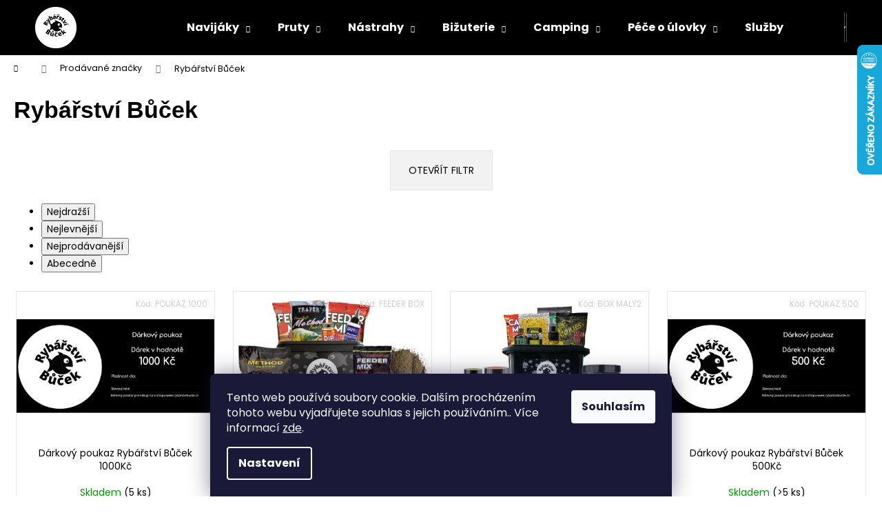

--- FILE ---
content_type: text/html; charset=utf-8
request_url: https://www.rybarstvibucek.cz/znacka/rybarstvi-bucek/
body_size: 27310
content:
<!doctype html><html lang="cs" dir="ltr" class="header-background-dark external-fonts-loaded"><head><meta charset="utf-8" /><meta name="viewport" content="width=device-width,initial-scale=1" /><title>Rybářství Bůček - Rybářství Bůček</title><link rel="preconnect" href="https://cdn.myshoptet.com" /><link rel="dns-prefetch" href="https://cdn.myshoptet.com" /><link rel="preload" href="https://cdn.myshoptet.com/prj/dist/master/cms/libs/jquery/jquery-1.11.3.min.js" as="script" /><link href="https://cdn.myshoptet.com/prj/dist/master/cms/templates/frontend_templates/shared/css/font-face/poppins.css" rel="stylesheet"><link href="https://cdn.myshoptet.com/prj/dist/master/shop/dist/font-shoptet-12.css.d637f40c301981789c16.css" rel="stylesheet"><script>
dataLayer = [];
dataLayer.push({'shoptet' : {
    "pageId": -24,
    "pageType": "article",
    "currency": "CZK",
    "currencyInfo": {
        "decimalSeparator": ",",
        "exchangeRate": 1,
        "priceDecimalPlaces": 2,
        "symbol": "K\u010d",
        "symbolLeft": 0,
        "thousandSeparator": " "
    },
    "language": "cs",
    "projectId": 419122,
    "cartInfo": {
        "id": null,
        "freeShipping": false,
        "freeShippingFrom": 2000,
        "leftToFreeGift": {
            "formattedPrice": "5 K\u010d",
            "priceLeft": 5
        },
        "freeGift": false,
        "leftToFreeShipping": {
            "priceLeft": 2000,
            "dependOnRegion": 0,
            "formattedPrice": "2 000 K\u010d"
        },
        "discountCoupon": [],
        "getNoBillingShippingPrice": {
            "withoutVat": 0,
            "vat": 0,
            "withVat": 0
        },
        "cartItems": [],
        "taxMode": "ORDINARY"
    },
    "cart": [],
    "customer": {
        "priceRatio": 1,
        "priceListId": 1,
        "groupId": null,
        "registered": false,
        "mainAccount": false
    }
}});
dataLayer.push({'cookie_consent' : {
    "marketing": "denied",
    "analytics": "denied"
}});
document.addEventListener('DOMContentLoaded', function() {
    shoptet.consent.onAccept(function(agreements) {
        if (agreements.length == 0) {
            return;
        }
        dataLayer.push({
            'cookie_consent' : {
                'marketing' : (agreements.includes(shoptet.config.cookiesConsentOptPersonalisation)
                    ? 'granted' : 'denied'),
                'analytics': (agreements.includes(shoptet.config.cookiesConsentOptAnalytics)
                    ? 'granted' : 'denied')
            },
            'event': 'cookie_consent'
        });
    });
});
</script>

<!-- Google Tag Manager -->
<script>(function(w,d,s,l,i){w[l]=w[l]||[];w[l].push({'gtm.start':
new Date().getTime(),event:'gtm.js'});var f=d.getElementsByTagName(s)[0],
j=d.createElement(s),dl=l!='dataLayer'?'&l='+l:'';j.async=true;j.src=
'https://www.googletagmanager.com/gtm.js?id='+i+dl;f.parentNode.insertBefore(j,f);
})(window,document,'script','dataLayer','GTM-MB3FHMS');</script>
<!-- End Google Tag Manager -->

<meta property="og:type" content="website"><meta property="og:site_name" content="rybarstvibucek.cz"><meta property="og:url" content="https://www.rybarstvibucek.cz/znacka/rybarstvi-bucek/"><meta property="og:title" content="Rybářství Bůček - Rybářství Bůček"><meta name="author" content="Rybářství Bůček"><meta name="web_author" content="Shoptet.cz"><meta name="dcterms.rightsHolder" content="www.rybarstvibucek.cz"><meta name="robots" content="index,follow"><meta property="og:image" content="https://cdn.myshoptet.com/usr/www.rybarstvibucek.cz/user/logos/newlogo.png?t=1769903203"><meta property="og:description" content="Rybářství Bůček 
ALBASTAR, ALEVIN, Anaconda, AQUATICA, AQUAZONA, ASSO, Atoka, AVID CARP, Savage Gear, Sellior, Sema, SEMA, SJUMEK, SPECIMEN FISH, SPORTS, SPRO, Starfish, STRATEGY, STRIKEPRO, Suretti, chyť a pusť, fox, chytil, , Pefa, PLASTICA PANARO, Pokorný Pavel, Poseidon Baits, POSENRINGE, Power Catcher, Powerbait…"><meta name="description" content="Rybářství Bůček 
ALBASTAR, ALEVIN, Anaconda, AQUATICA, AQUAZONA, ASSO, Atoka, AVID CARP, Savage Gear, Sellior, Sema, SEMA, SJUMEK, SPECIMEN FISH, SPORTS, SPRO, Starfish, STRATEGY, STRIKEPRO, Suretti, chyť a pusť, fox, chytil, , Pefa, PLASTICA PANARO, Pokorný Pavel, Poseidon Baits, POSENRINGE, Power Catcher, Powerbait…"><meta name="google-site-verification" content="30MpbPXi9BJI_82KXYoVhznPiwdEYhK-G87xEYlcfRs"><style>:root {--color-primary: #1aab17;--color-primary-h: 119;--color-primary-s: 76%;--color-primary-l: 38%;--color-primary-hover: #343434;--color-primary-hover-h: 0;--color-primary-hover-s: 0%;--color-primary-hover-l: 20%;--color-secondary: #000000;--color-secondary-h: 0;--color-secondary-s: 0%;--color-secondary-l: 0%;--color-secondary-hover: #1ba724;--color-secondary-hover-h: 124;--color-secondary-hover-s: 72%;--color-secondary-hover-l: 38%;--color-tertiary: #000000;--color-tertiary-h: 0;--color-tertiary-s: 0%;--color-tertiary-l: 0%;--color-tertiary-hover: #E2E2E2;--color-tertiary-hover-h: 0;--color-tertiary-hover-s: 0%;--color-tertiary-hover-l: 89%;--color-header-background: #000000;--template-font: "Poppins";--template-headings-font: "sans-serif";--header-background-url: none;--cookies-notice-background: #1A1937;--cookies-notice-color: #F8FAFB;--cookies-notice-button-hover: #f5f5f5;--cookies-notice-link-hover: #27263f;--templates-update-management-preview-mode-content: "Náhled aktualizací šablony je aktivní pro váš prohlížeč."}</style>
    
    <link href="https://cdn.myshoptet.com/prj/dist/master/shop/dist/main-12.less.a712b24f4ee06168baf8.css" rel="stylesheet" />
                <link href="https://cdn.myshoptet.com/prj/dist/master/shop/dist/mobile-header-v1-12.less.b339935b08864b3ce9dc.css" rel="stylesheet" />
    
    <script>var shoptet = shoptet || {};</script>
    <script src="https://cdn.myshoptet.com/prj/dist/master/shop/dist/main-3g-header.js.27c4444ba5dd6be3416d.js"></script>
<!-- User include --><!-- api 473(125) html code header -->

                <style>
                    #order-billing-methods .radio-wrapper[data-guid="46b40d61-9b1f-11ed-88b4-ac1f6b0076ec"]:not(.cggooglepay), #order-billing-methods .radio-wrapper[data-guid="fdd599ad-7d0e-11eb-ac23-ac1f6b0076ec"]:not(.cgapplepay) {
                        display: none;
                    }
                </style>
                <script type="text/javascript">
                    document.addEventListener('DOMContentLoaded', function() {
                        if (getShoptetDataLayer('pageType') === 'billingAndShipping') {
                            
                try {
                    if (window.ApplePaySession && window.ApplePaySession.canMakePayments()) {
                        document.querySelector('#order-billing-methods .radio-wrapper[data-guid="fdd599ad-7d0e-11eb-ac23-ac1f6b0076ec"]').classList.add('cgapplepay');
                    }
                } catch (err) {} 
            
                            
                const cgBaseCardPaymentMethod = {
                        type: 'CARD',
                        parameters: {
                            allowedAuthMethods: ["PAN_ONLY", "CRYPTOGRAM_3DS"],
                            allowedCardNetworks: [/*"AMEX", "DISCOVER", "INTERAC", "JCB",*/ "MASTERCARD", "VISA"]
                        }
                };
                
                function cgLoadScript(src, callback)
                {
                    var s,
                        r,
                        t;
                    r = false;
                    s = document.createElement('script');
                    s.type = 'text/javascript';
                    s.src = src;
                    s.onload = s.onreadystatechange = function() {
                        if ( !r && (!this.readyState || this.readyState == 'complete') )
                        {
                            r = true;
                            callback();
                        }
                    };
                    t = document.getElementsByTagName('script')[0];
                    t.parentNode.insertBefore(s, t);
                } 
                
                function cgGetGoogleIsReadyToPayRequest() {
                    return Object.assign(
                        {},
                        {
                            apiVersion: 2,
                            apiVersionMinor: 0
                        },
                        {
                            allowedPaymentMethods: [cgBaseCardPaymentMethod]
                        }
                    );
                }

                function onCgGooglePayLoaded() {
                    let paymentsClient = new google.payments.api.PaymentsClient({environment: 'PRODUCTION'});
                    paymentsClient.isReadyToPay(cgGetGoogleIsReadyToPayRequest()).then(function(response) {
                        if (response.result) {
                            document.querySelector('#order-billing-methods .radio-wrapper[data-guid="46b40d61-9b1f-11ed-88b4-ac1f6b0076ec"]').classList.add('cggooglepay');	 	 	 	 	 
                        }
                    })
                    .catch(function(err) {});
                }
                
                cgLoadScript('https://pay.google.com/gp/p/js/pay.js', onCgGooglePayLoaded);
            
                        }
                    });
                </script> 
                
<!-- api 608(256) html code header -->
<link rel="stylesheet" href="https://cdn.myshoptet.com/usr/api2.dklab.cz/user/documents/_doplnky/bannery/419122/107/419122_107.css" type="text/css" /><style>
        :root {
            --dklab-bannery-b-hp-padding: 10px;
            --dklab-bannery-b-hp-box-padding: 30px;
            --dklab-bannery-b-hp-big-screen: 33.333%;
            --dklab-bannery-b-hp-medium-screen: 33.333%;
            --dklab-bannery-b-hp-small-screen: 33.333%;
            --dklab-bannery-b-hp-tablet-screen: 50%;
            --dklab-bannery-b-hp-mobile-screen: 50%;

            --dklab-bannery-i-hp-icon-color: #000000;
            --dklab-bannery-i-hp-color: #000000;
            --dklab-bannery-i-hp-background: #FFFFFF;            
            
            --dklab-bannery-i-d-icon-color: #000000;
            --dklab-bannery-i-d-color: #000000;
            --dklab-bannery-i-d-background: #FFFFFF;


            --dklab-bannery-i-hp-w-big-screen: 4;
            --dklab-bannery-i-hp-w-medium-screen: 4;
            --dklab-bannery-i-hp-w-small-screen: 4;
            --dklab-bannery-i-hp-w-tablet-screen: 2;
            --dklab-bannery-i-hp-w-mobile-screen: 2;
            
            --dklab-bannery-i-d-w-big-screen: 4;
            --dklab-bannery-i-d-w-medium-screen: 4;
            --dklab-bannery-i-d-w-small-screen: 4;
            --dklab-bannery-i-d-w-tablet-screen: 2;
            --dklab-bannery-i-d-w-mobile-screen: 2;

        }</style>
<!-- api 690(337) html code header -->
<script>var ophWidgetData={"lang":"cs","link":"https:\/\/www.rybarstvibucek.cz\/kontakty\/","logo":true,"turnOff":false,"expanded":true,"lunchShow":true,"checkHoliday":true,"showNextWeek":true,"showWidgetStart":"01:00","showWidgetEnd":"23:00","beforeOpenStore":"30","beforeCloseStore":"30","openingHours":[{"day":1,"openHour":"08:00","closeHour":"15:00","openPause":"12:00","closePause":"13:00","closed":false,"staticHourText":""},{"day":2,"openHour":"08:00","closeHour":"15:00","openPause":"12:00","closePause":"13:00","closed":false,"staticHourText":""},{"day":3,"openHour":"08:00","closeHour":"15:00","openPause":"12:00","closePause":"13:00","closed":false,"staticHourText":""},{"day":4,"openHour":"08:00","closeHour":"15:00","openPause":"12:00","closePause":"13:00","closed":false,"staticHourText":""},{"day":5,"openHour":"08:00","closeHour":"15:00","openPause":"12:00","closePause":"13:00","closed":false,"staticHourText":""},{"day":6,"openHour":"08:00","closeHour":"11:00","openPause":"","closePause":"","closed":false,"staticHourText":""},{"day":7,"openHour":"","closeHour":"","openPause":"","closePause":"","closed":true,"staticHourText":""}],"excludes":[{"date":"2025-12-29","openHour":"08:00","closeHour":"15:00","openPause":"12:00","closePause":"13:00","closed":false,"text":""},{"date":"2025-12-30","openHour":"08:00","closeHour":"15:00","openPause":"12:00","closePause":"13:00","text":""},{"date":"2025-12-31","openHour":"","closeHour":"","openPause":"","closePause":"","closed":true,"text":""},{"date":"2026-01-02","openHour":"","closeHour":"","openPause":"","closePause":"","closed":true,"text":""},{"date":"2026-01-03","openHour":"","closeHour":"","openPause":"","closePause":"","closed":true,"text":""}],"holidayList":["01-01","01-05","08-05","05-07","06-07","28-09","28-10","17-11","24-12","25-12","26-12"],"todayLongFormat":false,"logoFilemanager":"","colors":{"bg_header_color":"","bg_logo_color":"","bg_title_color":"","bg_preopen_color":"#03a9f4","bg_open_color":"#4caf50","bg_pause_color":"#ff9800","bg_preclose_color":"#ff6f00","bg_close_color":"#e94b4b","color_exception_day":"#e94b4b"},"address":"\u010cesk\u00e1 Skalice \nZelen\u00e1 855\nTelefon: 770663225","icon":"icon-01","bottomPosition":0,"showDetailOnExpand":true,"disableDetail":false,"disableDetailTable":false,"hideOnMobile":false,"hideOnCheckout":false,"weekTurnOff":[],"directPosition":"ltr"}</script>
<!-- service 608(256) html code header -->
<link rel="stylesheet" href="https://cdn.myshoptet.com/usr/api.dklab.cz/user/documents/fontawesome/css/all.css?v=1.02" type="text/css" />
<!-- service 690(337) html code header -->
<link href="https://cdn.myshoptet.com/usr/mcore.myshoptet.com/user/documents/upload/addon01/ophWidget.min.css?v=1.6.9" rel="stylesheet" />


<!-- service 654(301) html code header -->
<!-- Prefetch Pobo Page Builder CDN  -->
<link rel="dns-prefetch" href="https://image.pobo.cz">
<link href="https://cdnjs.cloudflare.com/ajax/libs/lightgallery/2.7.2/css/lightgallery.min.css" rel="stylesheet">
<link href="https://cdnjs.cloudflare.com/ajax/libs/lightgallery/2.7.2/css/lg-thumbnail.min.css" rel="stylesheet">


<!-- © Pobo Page Builder  -->
<script>
 	  window.addEventListener("DOMContentLoaded", function () {
		  var po = document.createElement("script");
		  po.type = "text/javascript";
		  po.async = true;
		  po.dataset.url = "https://www.pobo.cz";
			po.dataset.cdn = "https://image.pobo.space";
      po.dataset.tier = "standard";
      po.fetchpriority = "high";
      po.dataset.key = btoa(window.location.host);
		  po.id = "pobo-asset-url";
      po.platform = "shoptet";
      po.synergy = false;
		  po.src = "https://image.pobo.space/assets/editor.js?v=14";

		  var s = document.getElementsByTagName("script")[0];
		  s.parentNode.insertBefore(po, s);
	  });
</script>





<!-- service 708(354) html code header -->
<link href="https://cdn.myshoptet.com/usr/302565.myshoptet.com/user/documents/assets/gifts/fv-studio-app-gifts.css?25.4.29" rel="stylesheet">
<link href="https://cdn.myshoptet.com/usr/302565.myshoptet.com/user/documents/assets/gifts/fv-studio-app-gifts.Step.css?25.4.29" rel="stylesheet">

<style>
.ordering-process.id--9 [id~=free-gift-wrapper] ul li:hover,
.ordering-process.id--9 [class~=free-gifts-wrapper] ul li:hover,
.content-window.cart-window [class~=free-gifts-wrapper] ul li:hover {
    border-color: #1aab17;
}

.ordering-process.id--9 [id~=free-gift-wrapper] ul li:not(.hidden-colorbox-visible),
.ordering-process.id--9 [class~=free-gifts-wrapper] ul li.active,
.content-window.cart-window [class~=free-gifts-wrapper] ul li.active {
    border-color: #1aab17;
    border-width: 2px;
}

.fvstudio-delivery-info-single-gift {
border-color: #1aab17;
}

</style>
<!-- project html code header -->
<meta name="google-site-verification" content="kzAqV2nYxi68dyA8vDhSS8kT346wBbKKcnYROrVlm1g" />
<meta name="facebook-domain-verification" content="432c3uzztmc2z9071eyrwkzy3n9z6b" />
<!-- /User include --><link rel="shortcut icon" href="/favicon.png" type="image/x-icon" /><link rel="canonical" href="https://www.rybarstvibucek.cz/znacka/rybarstvi-bucek/" />    <script>
        var _hwq = _hwq || [];
        _hwq.push(['setKey', '0BAEB639BF436E56CB2D758BB0033469']);
        _hwq.push(['setTopPos', '0']);
        _hwq.push(['showWidget', '22']);
        (function() {
            var ho = document.createElement('script');
            ho.src = 'https://cz.im9.cz/direct/i/gjs.php?n=wdgt&sak=0BAEB639BF436E56CB2D758BB0033469';
            var s = document.getElementsByTagName('script')[0]; s.parentNode.insertBefore(ho, s);
        })();
    </script>
<style>/* custom background */@media (min-width: 992px) {body {background-color: #ffffff ;background-position: left top;background-repeat: repeat !important;background-attachment: fixed;}}</style>    <!-- Global site tag (gtag.js) - Google Analytics -->
    <script async src="https://www.googletagmanager.com/gtag/js?id=G-CERV46TLR0"></script>
    <script>
        
        window.dataLayer = window.dataLayer || [];
        function gtag(){dataLayer.push(arguments);}
        

                    console.debug('default consent data');

            gtag('consent', 'default', {"ad_storage":"denied","analytics_storage":"denied","ad_user_data":"denied","ad_personalization":"denied","wait_for_update":500});
            dataLayer.push({
                'event': 'default_consent'
            });
        
        gtag('js', new Date());

                gtag('config', 'UA-224066025-1', { 'groups': "UA" });
        
                gtag('config', 'G-CERV46TLR0', {"groups":"GA4","send_page_view":false,"content_group":"article","currency":"CZK","page_language":"cs"});
        
                gtag('config', 'AW-10858295413', {"allow_enhanced_conversions":true});
        
        
        
        
        
                    gtag('event', 'page_view', {"send_to":"GA4","page_language":"cs","content_group":"article","currency":"CZK"});
        
        
        
        
        
        
        
        
        
        
        
        
        
        document.addEventListener('DOMContentLoaded', function() {
            if (typeof shoptet.tracking !== 'undefined') {
                for (var id in shoptet.tracking.bannersList) {
                    gtag('event', 'view_promotion', {
                        "send_to": "UA",
                        "promotions": [
                            {
                                "id": shoptet.tracking.bannersList[id].id,
                                "name": shoptet.tracking.bannersList[id].name,
                                "position": shoptet.tracking.bannersList[id].position
                            }
                        ]
                    });
                }
            }

            shoptet.consent.onAccept(function(agreements) {
                if (agreements.length !== 0) {
                    console.debug('gtag consent accept');
                    var gtagConsentPayload =  {
                        'ad_storage': agreements.includes(shoptet.config.cookiesConsentOptPersonalisation)
                            ? 'granted' : 'denied',
                        'analytics_storage': agreements.includes(shoptet.config.cookiesConsentOptAnalytics)
                            ? 'granted' : 'denied',
                                                                                                'ad_user_data': agreements.includes(shoptet.config.cookiesConsentOptPersonalisation)
                            ? 'granted' : 'denied',
                        'ad_personalization': agreements.includes(shoptet.config.cookiesConsentOptPersonalisation)
                            ? 'granted' : 'denied',
                        };
                    console.debug('update consent data', gtagConsentPayload);
                    gtag('consent', 'update', gtagConsentPayload);
                    dataLayer.push(
                        { 'event': 'update_consent' }
                    );
                }
            });
        });
    </script>
</head><body class="desktop id--24 in-znacka template-12 type-manufacturer-detail one-column-body columns-mobile-2 columns-4 ums_forms_redesign--off ums_a11y_category_page--on ums_discussion_rating_forms--off ums_flags_display_unification--on ums_a11y_login--on mobile-header-version-1"><noscript>
    <style>
        #header {
            padding-top: 0;
            position: relative !important;
            top: 0;
        }
        .header-navigation {
            position: relative !important;
        }
        .overall-wrapper {
            margin: 0 !important;
        }
        body:not(.ready) {
            visibility: visible !important;
        }
    </style>
    <div class="no-javascript">
        <div class="no-javascript__title">Musíte změnit nastavení vašeho prohlížeče</div>
        <div class="no-javascript__text">Podívejte se na: <a href="https://www.google.com/support/bin/answer.py?answer=23852">Jak povolit JavaScript ve vašem prohlížeči</a>.</div>
        <div class="no-javascript__text">Pokud používáte software na blokování reklam, může být nutné povolit JavaScript z této stránky.</div>
        <div class="no-javascript__text">Děkujeme.</div>
    </div>
</noscript>

        <div id="fb-root"></div>
        <script>
            window.fbAsyncInit = function() {
                FB.init({
                    autoLogAppEvents : true,
                    xfbml            : true,
                    version          : 'v24.0'
                });
            };
        </script>
        <script async defer crossorigin="anonymous" src="https://connect.facebook.net/cs_CZ/sdk.js#xfbml=1&version=v24.0"></script>
<!-- Google Tag Manager (noscript) -->
<noscript><iframe src="https://www.googletagmanager.com/ns.html?id=GTM-MB3FHMS"
height="0" width="0" style="display:none;visibility:hidden"></iframe></noscript>
<!-- End Google Tag Manager (noscript) -->

    <div class="siteCookies siteCookies--bottom siteCookies--dark js-siteCookies" role="dialog" data-testid="cookiesPopup" data-nosnippet>
        <div class="siteCookies__form">
            <div class="siteCookies__content">
                <div class="siteCookies__text">
                    Tento web používá soubory cookie. Dalším procházením tohoto webu vyjadřujete souhlas s jejich používáním.. Více informací <a href="https://419122.myshoptet.com/podminky-ochrany-osobnich-udaju/" target="\">zde</a>.
                </div>
                <p class="siteCookies__links">
                    <button class="siteCookies__link js-cookies-settings" aria-label="Nastavení cookies" data-testid="cookiesSettings">Nastavení</button>
                </p>
            </div>
            <div class="siteCookies__buttonWrap">
                                <button class="siteCookies__button js-cookiesConsentSubmit" value="all" aria-label="Přijmout cookies" data-testid="buttonCookiesAccept">Souhlasím</button>
            </div>
        </div>
        <script>
            document.addEventListener("DOMContentLoaded", () => {
                const siteCookies = document.querySelector('.js-siteCookies');
                document.addEventListener("scroll", shoptet.common.throttle(() => {
                    const st = document.documentElement.scrollTop;
                    if (st > 1) {
                        siteCookies.classList.add('siteCookies--scrolled');
                    } else {
                        siteCookies.classList.remove('siteCookies--scrolled');
                    }
                }, 100));
            });
        </script>
    </div>
<a href="#content" class="skip-link sr-only">Přejít na obsah</a><div class="overall-wrapper">
    <div class="user-action">
                        <dialog id="login" class="dialog dialog--modal dialog--fullscreen js-dialog--modal" aria-labelledby="loginHeading">
        <div class="dialog__close dialog__close--arrow">
                        <button type="button" class="btn toggle-window-arr" data-dialog-close data-testid="backToShop">Zpět <span>do obchodu</span></button>
            </div>
        <div class="dialog__wrapper">
            <div class="dialog__content dialog__content--form">
                <div class="dialog__header">
                    <h2 id="loginHeading" class="dialog__heading dialog__heading--login">Přihlášení k vašemu účtu</h2>
                </div>
                <div id="customerLogin" class="dialog__body">
                    <form action="/action/Customer/Login/" method="post" id="formLoginIncluded" class="csrf-enabled formLogin" data-testid="formLogin"><input type="hidden" name="referer" value="" /><div class="form-group"><div class="input-wrapper email js-validated-element-wrapper no-label"><input type="email" name="email" class="form-control" autofocus placeholder="E-mailová adresa (např. jan@novak.cz)" data-testid="inputEmail" autocomplete="email" required /></div></div><div class="form-group"><div class="input-wrapper password js-validated-element-wrapper no-label"><input type="password" name="password" class="form-control" placeholder="Heslo" data-testid="inputPassword" autocomplete="current-password" required /><span class="no-display">Nemůžete vyplnit toto pole</span><input type="text" name="surname" value="" class="no-display" /></div></div><div class="form-group"><div class="login-wrapper"><button type="submit" class="btn btn-secondary btn-text btn-login" data-testid="buttonSubmit">Přihlásit se</button><div class="password-helper"><a href="/registrace/" data-testid="signup" rel="nofollow">Nová registrace</a><a href="/klient/zapomenute-heslo/" rel="nofollow">Zapomenuté heslo</a></div></div></div></form>
                </div>
            </div>
        </div>
    </dialog>
            </div>
<header id="header"><div class="container navigation-wrapper"><div class="site-name"><a href="/" data-testid="linkWebsiteLogo"><img src="https://cdn.myshoptet.com/usr/www.rybarstvibucek.cz/user/logos/newlogo.png" alt="Rybářství Bůček" fetchpriority="low" /></a></div><nav id="navigation" aria-label="Hlavní menu" data-collapsible="true"><div class="navigation-in menu"><ul class="menu-level-1" role="menubar" data-testid="headerMenuItems"><li class="menu-item-941 ext" role="none"><a href="/feederove-navijaky/" data-testid="headerMenuItem" role="menuitem" aria-haspopup="true" aria-expanded="false"><b>Navijáky</b><span class="submenu-arrow"></span></a><ul class="menu-level-2" aria-label="Navijáky" tabindex="-1" role="menu"><li class="menu-item-944" role="none"><a href="/volnobezna-brzda/" data-image="https://cdn.myshoptet.com/usr/www.rybarstvibucek.cz/user/categories/thumb/plp001.png" data-testid="headerMenuItem" role="menuitem"><span>Volnoběžná brzda</span></a>
                        </li><li class="menu-item-1028" role="none"><a href="/predni-brzda-2/" data-image="https://cdn.myshoptet.com/usr/www.rybarstvibucek.cz/user/categories/thumb/74797.png" data-testid="headerMenuItem" role="menuitem"><span>Přední brzda</span></a>
                        </li><li class="menu-item-1196" role="none"><a href="/zadni-brzda/" data-image="https://cdn.myshoptet.com/usr/www.rybarstvibucek.cz/user/categories/thumb/dam-navijak-quick-3000-rd.jpg" data-testid="headerMenuItem" role="menuitem"><span>Zadní brzda</span></a>
                        </li></ul></li>
<li class="menu-item-707 ext" role="none"><a href="/pruty/" data-testid="headerMenuItem" role="menuitem" aria-haspopup="true" aria-expanded="false"><b>Pruty</b><span class="submenu-arrow"></span></a><ul class="menu-level-2" aria-label="Pruty" tabindex="-1" role="menu"><li class="menu-item-728" role="none"><a href="/sumcove/" data-image="https://cdn.myshoptet.com/usr/www.rybarstvibucek.cz/user/categories/thumb/img_2643-removebg-preview.png" data-testid="headerMenuItem" role="menuitem"><span>Sumcové</span></a>
                        </li><li class="menu-item-731" role="none"><a href="/kaprove/" data-image="https://cdn.myshoptet.com/usr/www.rybarstvibucek.cz/user/categories/thumb/img_2635-removebg-preview.png" data-testid="headerMenuItem" role="menuitem"><span>Kaprové</span></a>
                        </li><li class="menu-item-734" role="none"><a href="/privlac/" data-image="https://cdn.myshoptet.com/usr/www.rybarstvibucek.cz/user/categories/thumb/img_2675-removebg-preview.png" data-testid="headerMenuItem" role="menuitem"><span>Přívlač</span></a>
                        </li><li class="menu-item-773" role="none"><a href="/bice/" data-image="https://cdn.myshoptet.com/usr/www.rybarstvibucek.cz/user/categories/thumb/img_2763-removebg-preview.png" data-testid="headerMenuItem" role="menuitem"><span>Biče</span></a>
                        </li><li class="menu-item-776" role="none"><a href="/teleskopicke-pruty/" data-image="https://cdn.myshoptet.com/usr/www.rybarstvibucek.cz/user/categories/thumb/img_2721-removebg-preview.png" data-testid="headerMenuItem" role="menuitem"><span>Teleskopické pruty</span></a>
                        </li><li class="menu-item-800" role="none"><a href="/plavacka/" data-image="https://cdn.myshoptet.com/usr/www.rybarstvibucek.cz/user/categories/thumb/img_2767-removebg-preview.png" data-testid="headerMenuItem" role="menuitem"><span>Plavačka</span></a>
                        </li><li class="menu-item-1023" role="none"><a href="/detske-sety/" data-image="https://cdn.myshoptet.com/usr/www.rybarstvibucek.cz/user/categories/thumb/dah012.png" data-testid="headerMenuItem" role="menuitem"><span>Dětské Sety</span></a>
                        </li><li class="menu-item-935" role="none"><a href="/feederove-pruty/" data-image="https://cdn.myshoptet.com/usr/www.rybarstvibucek.cz/user/categories/thumb/jak.jpg" data-testid="headerMenuItem" role="menuitem"><span>Feederové pruty</span></a>
                        </li></ul></li>
<li class="menu-item-713 ext" role="none"><a href="/nastrahy/" data-testid="headerMenuItem" role="menuitem" aria-haspopup="true" aria-expanded="false"><b>Nástrahy</b><span class="submenu-arrow"></span></a><ul class="menu-level-2" aria-label="Nástrahy" tabindex="-1" role="menu"><li class="menu-item-737" role="none"><a href="/krmitkove-smesi--method-mixy/" data-image="https://cdn.myshoptet.com/usr/www.rybarstvibucek.cz/user/categories/thumb/krmi__tkova___sme__s.png" data-testid="headerMenuItem" role="menuitem"><span>Krmítkové směsi, method mixy</span></a>
                        </li><li class="menu-item-740" role="none"><a href="/pelety/" data-image="https://cdn.myshoptet.com/usr/www.rybarstvibucek.cz/user/categories/thumb/pelety_.png" data-testid="headerMenuItem" role="menuitem"><span>Pelety</span></a>
                        </li><li class="menu-item-743" role="none"><a href="/boilies/" data-image="https://cdn.myshoptet.com/usr/www.rybarstvibucek.cz/user/categories/thumb/boilies.png" data-testid="headerMenuItem" role="menuitem"><span>Boilies</span></a>
                        </li><li class="menu-item-986" role="none"><a href="/partikl/" data-image="https://cdn.myshoptet.com/usr/www.rybarstvibucek.cz/user/categories/thumb/partikl.png" data-testid="headerMenuItem" role="menuitem"><span>Partikl</span></a>
                        </li><li class="menu-item-827" role="none"><a href="/vnadici-pomucky/" data-image="https://cdn.myshoptet.com/usr/www.rybarstvibucek.cz/user/categories/thumb/img_2816.jpg" data-testid="headerMenuItem" role="menuitem"><span>Vnadící pomůcky</span></a>
                        </li><li class="menu-item-898" role="none"><a href="/boostery/" data-image="https://cdn.myshoptet.com/usr/www.rybarstvibucek.cz/user/categories/thumb/tb-baits-booster-squid-strawberry.jpeg" data-testid="headerMenuItem" role="menuitem"><span>Booster, dip, obalovací pasta</span></a>
                        </li><li class="menu-item-1156" role="none"><a href="/vlaceci-nastrahy/" data-image="https://cdn.myshoptet.com/usr/www.rybarstvibucek.cz/user/categories/thumb/vla__c__eci___na__straha.png" data-testid="headerMenuItem" role="menuitem"><span>Vláčecí nástrahy</span></a>
                        </li></ul></li>
<li class="menu-item-716 ext" role="none"><a href="/bizuterie/" data-testid="headerMenuItem" role="menuitem" aria-haspopup="true" aria-expanded="false"><b>Bižuterie</b><span class="submenu-arrow"></span></a><ul class="menu-level-2" aria-label="Bižuterie" tabindex="-1" role="menu"><li class="menu-item-746" role="none"><a href="/hacky/" data-image="https://cdn.myshoptet.com/usr/www.rybarstvibucek.cz/user/categories/thumb/img_2785-1.jpg" data-testid="headerMenuItem" role="menuitem"><span>Háčky</span></a>
                        </li><li class="menu-item-749" role="none"><a href="/krmitka/" data-image="https://cdn.myshoptet.com/usr/www.rybarstvibucek.cz/user/categories/thumb/img_4888-removebg-preview.png" data-testid="headerMenuItem" role="menuitem"><span>Krmítka</span></a>
                        </li><li class="menu-item-752" role="none"><a href="/vlasce-a-snury/" data-image="https://cdn.myshoptet.com/usr/www.rybarstvibucek.cz/user/categories/thumb/img_2858.jpg" data-testid="headerMenuItem" role="menuitem"><span>Vlasce, šnůry, lanka</span></a>
                        </li><li class="menu-item-1123" role="none"><a href="/jehly--vrtaky-2/" data-image="https://cdn.myshoptet.com/usr/www.rybarstvibucek.cz/user/categories/thumb/jehly_.png" data-testid="headerMenuItem" role="menuitem"><span>Jehly, vrtáky</span></a>
                        </li><li class="menu-item-758" role="none"><a href="/olova/" data-image="https://cdn.myshoptet.com/usr/www.rybarstvibucek.cz/user/categories/thumb/img_4871-removebg-preview.png" data-testid="headerMenuItem" role="menuitem"><span>Olova</span></a>
                        </li><li class="menu-item-761" role="none"><a href="/pva-program/" data-image="https://cdn.myshoptet.com/usr/www.rybarstvibucek.cz/user/categories/thumb/pva_program.png" data-testid="headerMenuItem" role="menuitem"><span>PVA program</span></a>
                        </li><li class="menu-item-764" role="none"><a href="/hotove-navazce/" data-image="https://cdn.myshoptet.com/usr/www.rybarstvibucek.cz/user/categories/thumb/img_3221-removebg-preview.png" data-testid="headerMenuItem" role="menuitem"><span>Hotové návazce</span></a>
                        </li><li class="menu-item-767" role="none"><a href="/kleste--peany--nuzky/" data-image="https://cdn.myshoptet.com/usr/www.rybarstvibucek.cz/user/categories/thumb/4089_savage-gear-kleste-split-ring-and-cut-plier-s.png" data-testid="headerMenuItem" role="menuitem"><span>Kleště, peany, nůžky, nože</span></a>
                        </li><li class="menu-item-770" role="none"><a href="/obratliky/" data-image="https://cdn.myshoptet.com/usr/www.rybarstvibucek.cz/user/categories/thumb/obrta.jpg" data-testid="headerMenuItem" role="menuitem"><span>Obratlíky</span></a>
                        </li><li class="menu-item-875" role="none"><a href="/krouzky--crimpy/" data-image="https://cdn.myshoptet.com/usr/www.rybarstvibucek.cz/user/categories/thumb/img_4103-removebg-preview.png" data-testid="headerMenuItem" role="menuitem"><span>Kroužky, crimpy</span></a>
                        </li><li class="menu-item-878" role="none"><a href="/rovnatka--hadicky/" data-image="https://cdn.myshoptet.com/usr/www.rybarstvibucek.cz/user/categories/thumb/img_2947-removebg-preview.png" data-testid="headerMenuItem" role="menuitem"><span>Rovnátka, hadičky</span></a>
                        </li><li class="menu-item-881" role="none"><a href="/zavesky--prevleky/" data-image="https://cdn.myshoptet.com/usr/www.rybarstvibucek.cz/user/categories/thumb/img_4137-removebg-preview.png" data-testid="headerMenuItem" role="menuitem"><span>Závěsky, převleky</span></a>
                        </li><li class="menu-item-884" role="none"><a href="/zarazky--stoppery/" data-image="https://cdn.myshoptet.com/usr/www.rybarstvibucek.cz/user/categories/thumb/img_4089-removebg-preview.png" data-testid="headerMenuItem" role="menuitem"><span>Zarážky, stoppery</span></a>
                        </li><li class="menu-item-904" role="none"><a href="/jigove-hlavy--marmysky/" data-image="https://cdn.myshoptet.com/usr/www.rybarstvibucek.cz/user/categories/thumb/img_3098-removebg-preview.png" data-testid="headerMenuItem" role="menuitem"><span>Jigové hlavy, marmyšky</span></a>
                        </li></ul></li>
<li class="menu-item-1120 ext" role="none"><a href="/camping-2/" data-testid="headerMenuItem" role="menuitem" aria-haspopup="true" aria-expanded="false"><b>Camping</b><span class="submenu-arrow"></span></a><ul class="menu-level-2" aria-label="Camping" tabindex="-1" role="menu"><li class="menu-item-1051" role="none"><a href="/bivaky-pristresky/" data-image="https://cdn.myshoptet.com/usr/www.rybarstvibucek.cz/user/categories/thumb/bivaky.png" data-testid="headerMenuItem" role="menuitem"><span>Bivaky, přístřešky</span></a>
                        </li><li class="menu-item-1093" role="none"><a href="/batohy--tasky--pouzdra/" data-image="https://cdn.myshoptet.com/usr/www.rybarstvibucek.cz/user/categories/thumb/tas__ky_batohy_pouzdra.png" data-testid="headerMenuItem" role="menuitem"><span>Batohy, tašky, pouzdra</span></a>
                        </li><li class="menu-item-1063" role="none"><a href="/rybarske-zidle/" data-image="https://cdn.myshoptet.com/usr/www.rybarstvibucek.cz/user/categories/thumb/ryba__r__ska___z__idle.png" data-testid="headerMenuItem" role="menuitem"><span>Rybářské židle</span></a>
                        </li><li class="menu-item-1060" role="none"><a href="/stolky--nabytek/" data-image="https://cdn.myshoptet.com/usr/www.rybarstvibucek.cz/user/categories/thumb/stolky__nabytek.png" data-testid="headerMenuItem" role="menuitem"><span>Stolky, nábytek</span></a>
                        </li><li class="menu-item-1057" role="none"><a href="/svitilny--celovky/" data-image="https://cdn.myshoptet.com/usr/www.rybarstvibucek.cz/user/categories/thumb/svi__tilny_a_lampy.png" data-testid="headerMenuItem" role="menuitem"><span>Svítilny, čelovky</span></a>
                        </li><li class="menu-item-1054" role="none"><a href="/destniky/" data-image="https://cdn.myshoptet.com/usr/www.rybarstvibucek.cz/user/categories/thumb/des__tni__ky.png" data-testid="headerMenuItem" role="menuitem"><span>Deštníky</span></a>
                        </li></ul></li>
<li class="menu-item-719 ext" role="none"><a href="/pece-o-ulovky/" data-testid="headerMenuItem" role="menuitem" aria-haspopup="true" aria-expanded="false"><b>Péče o úlovky</b><span class="submenu-arrow"></span></a><ul class="menu-level-2" aria-label="Péče o úlovky" tabindex="-1" role="menu"><li class="menu-item-1069" role="none"><a href="/pece-o-ulovky-2/" data-image="https://cdn.myshoptet.com/usr/www.rybarstvibucek.cz/user/categories/thumb/pe__c__e_o_u__lovky.png" data-testid="headerMenuItem" role="menuitem"><span>Péče o úlovky</span></a>
                        </li><li class="menu-item-806" role="none"><a href="/kbeliky/" data-image="https://cdn.myshoptet.com/usr/www.rybarstvibucek.cz/user/categories/thumb/4248-1_prologic-nadoba-na-vodu-element-camo-water-bucket-large-8-6l.png" data-testid="headerMenuItem" role="menuitem"><span>Kbelíky</span></a>
                        </li><li class="menu-item-725" role="none"><a href="/stojany-a-signalizatory/" data-image="https://cdn.myshoptet.com/usr/www.rybarstvibucek.cz/user/categories/thumb/3837_prologic-hlasic-bat.png" data-testid="headerMenuItem" role="menuitem"><span>Stojany, signalizátory</span></a>
                        </li><li class="menu-item-845" role="none"><a href="/rybarske-doplnky/" data-image="https://cdn.myshoptet.com/usr/www.rybarstvibucek.cz/user/categories/thumb/kr_opg.jpg" data-testid="headerMenuItem" role="menuitem"><span>Rybářské doplňky</span></a>
                        </li><li class="menu-item-917" role="none"><a href="/obleceni--obuv/" data-image="https://cdn.myshoptet.com/usr/www.rybarstvibucek.cz/user/categories/thumb/5543.png" data-testid="headerMenuItem" role="menuitem"><span>Oblečení, obuv</span></a>
                        </li><li class="menu-item-836" role="none"><a href="/jidelni-tasky--sady/" data-image="https://cdn.myshoptet.com/usr/www.rybarstvibucek.cz/user/categories/thumb/rvp_7c54b8629a.jpeg" data-testid="headerMenuItem" role="menuitem"><span>Jídelní tašky, sady</span></a>
                        </li><li class="menu-item-965" role="none"><a href="/darkove-poukazy/" data-image="https://cdn.myshoptet.com/usr/www.rybarstvibucek.cz/user/categories/thumb/poukaz_2.png" data-testid="headerMenuItem" role="menuitem"><span>Dárkové poukazy</span></a>
                        </li></ul></li>
<li class="menu-item-1205" role="none"><a href="/sluzby/" data-testid="headerMenuItem" role="menuitem" aria-expanded="false"><b>Služby</b></a></li>
<li class="menu-item-39" role="none"><a href="/obchodni-podminky/" data-testid="headerMenuItem" role="menuitem" aria-expanded="false"><b>Obchodní podmínky</b></a></li>
<li class="menu-item-29" role="none"><a href="/kontakty/" data-testid="headerMenuItem" role="menuitem" aria-expanded="false"><b>Kontakty</b></a></li>
<li class="menu-item-external-16" role="none"><a href="https://419122.myshoptet.com/odstoupeni-od-kupni-smlouvy/" data-testid="headerMenuItem" role="menuitem" aria-expanded="false"><b>Odstoupení od kupní smlouvy</b></a></li>
<li class="menu-item--51" role="none"><a href="/hodnoceni-obchodu/" target="blank" data-testid="headerMenuItem" role="menuitem" aria-expanded="false"><b>Hodnocení obchodu</b></a></li>
</ul>
    <ul class="navigationActions" role="menu">
                            <li role="none">
                                    <a href="/login/?backTo=%2Fznacka%2Frybarstvi-bucek%2F" rel="nofollow" data-testid="signin" role="menuitem"><span>Přihlášení</span></a>
                            </li>
                        </ul>
</div><span class="navigation-close"></span></nav><div class="menu-helper" data-testid="hamburgerMenu"><span>Více</span></div>

    <div class="navigation-buttons">
                <a href="#" class="toggle-window" data-target="search" data-testid="linkSearchIcon"><span class="sr-only">Hledat</span></a>
                    
        <button class="top-nav-button top-nav-button-login" type="button" data-dialog-id="login" aria-haspopup="dialog" aria-controls="login" data-testid="signin">
            <span class="sr-only">Přihlášení</span>
        </button>
                    <a href="/kosik/" class="toggle-window cart-count" data-target="cart" data-testid="headerCart" rel="nofollow" aria-haspopup="dialog" aria-expanded="false" aria-controls="cart-widget"><span class="sr-only">Nákupní košík</span></a>
        <a href="#" class="toggle-window" data-target="navigation" data-testid="hamburgerMenu"><span class="sr-only">Menu</span></a>
    </div>

</div></header><!-- / header -->


<div id="content-wrapper" class="container_resetted content-wrapper">
    
                                <div class="breadcrumbs navigation-home-icon-wrapper" itemscope itemtype="https://schema.org/BreadcrumbList">
                                                                            <span id="navigation-first" data-basetitle="Rybářství Bůček" itemprop="itemListElement" itemscope itemtype="https://schema.org/ListItem">
                <a href="/" itemprop="item" class="navigation-home-icon"><span class="sr-only" itemprop="name">Domů</span></a>
                <span class="navigation-bullet">/</span>
                <meta itemprop="position" content="1" />
            </span>
                                <span id="navigation-1" itemprop="itemListElement" itemscope itemtype="https://schema.org/ListItem">
                <a href="/znacka/" itemprop="item" data-testid="breadcrumbsSecondLevel"><span itemprop="name">Prodávané značky</span></a>
                <span class="navigation-bullet">/</span>
                <meta itemprop="position" content="2" />
            </span>
                                            <span id="navigation-2" itemprop="itemListElement" itemscope itemtype="https://schema.org/ListItem" data-testid="breadcrumbsLastLevel">
                <meta itemprop="item" content="https://www.rybarstvibucek.cz/znacka/rybarstvi-bucek/" />
                <meta itemprop="position" content="3" />
                <span itemprop="name" data-title="Rybářství Bůček">Rybářství Bůček</span>
            </span>
            </div>
            
    <div class="content-wrapper-in">
                <main id="content" class="content wide">
                                <div class="manufacturerDetail">
        <h1 class="category-title" data-testid="titleCategory">Rybářství Bůček</h1>
                
    </div>
    <div id="filters-wrapper"><div id="filters-default-position" data-filters-default-position="left"></div><div class="filters-wrapper"><div class="filters-unveil-button-wrapper" data-testid='buttonOpenFilter'><a href="#" class="btn btn-default unveil-button" data-unveil="filters" data-text="Zavřít filtr">Otevřít filtr </a></div><div id="filters" class="filters"><div class="slider-wrapper"><h4><span>Cena</span></h4><div class="slider-header"><span class="from"><span id="min">16</span> Kč</span><span class="to"><span id="max">1000</span> Kč</span></div><div class="slider-content"><div id="slider" class="param-price-filter"></div></div><span id="currencyExchangeRate" class="no-display">1</span><span id="categoryMinValue" class="no-display">16</span><span id="categoryMaxValue" class="no-display">1000</span></div><form action="/action/ProductsListing/setPriceFilter/" method="post" id="price-filter-form"><fieldset id="price-filter"><input type="hidden" value="16" name="priceMin" id="price-value-min" /><input type="hidden" value="1000" name="priceMax" id="price-value-max" /><input type="hidden" name="referer" value="/znacka/rybarstvi-bucek/" /></fieldset></form><div class="filter-sections"><div class="filter-section filter-section-boolean"><div class="param-filter-top"><form action="/action/ProductsListing/setStockFilter/" method="post"><fieldset><div><input type="checkbox" value="1" name="stock" id="stock" data-url="https://www.rybarstvibucek.cz/znacka/rybarstvi-bucek/?stock=1" data-filter-id="1" data-filter-code="stock"  autocomplete="off" /><label for="stock" class="filter-label">Na skladě <span class="filter-count">26</span></label></div><input type="hidden" name="referer" value="/znacka/rybarstvi-bucek/" /></fieldset></form></div></div></div></div></div></div>
                                            <div id="category-header" class="category-header">
    <div class="listSorting js-listSorting">
        <h2 class="sr-only" id="listSortingHeading">Řazení produktů</h2>
        <ul class="listSorting__controls" aria-labelledby="listSortingHeading">
                                            <li>
                    <button
                        type="button"
                        id="listSortingControl--price"
                        class="listSorting__control listSorting__control--current"
                        data-sort="-price"
                        data-url="https://www.rybarstvibucek.cz/znacka/rybarstvi-bucek/?order=-price"
                        aria-label="Nejdražší - Aktuálně nastavené řazení" aria-disabled="true">
                        Nejdražší
                    </button>
                </li>
                                            <li>
                    <button
                        type="button"
                        id="listSortingControl-price"
                        class="listSorting__control"
                        data-sort="price"
                        data-url="https://www.rybarstvibucek.cz/znacka/rybarstvi-bucek/?order=price"
                        >
                        Nejlevnější
                    </button>
                </li>
                                            <li>
                    <button
                        type="button"
                        id="listSortingControl-bestseller"
                        class="listSorting__control"
                        data-sort="bestseller"
                        data-url="https://www.rybarstvibucek.cz/znacka/rybarstvi-bucek/?order=bestseller"
                        >
                        Nejprodávanější
                    </button>
                </li>
                                            <li>
                    <button
                        type="button"
                        id="listSortingControl-name"
                        class="listSorting__control"
                        data-sort="name"
                        data-url="https://www.rybarstvibucek.cz/znacka/rybarstvi-bucek/?order=name"
                        >
                        Abecedně
                    </button>
                </li>
                    </ul>
    </div>

    </div>
                                    
            <h2 id="productsListHeading" class="sr-only" tabindex="-1">Výpis produktů</h2>

            <div id="products" class="products products-page products-block" data-testid="productCards">
                                    
                    
                                                            <div class="product">
    <div class="p" data-micro="product" data-micro-product-id="2879" data-micro-identifier="f0f14c14-2eaa-11ec-8726-ecf4bbd76e50" data-testid="productItem">
                    <a href="/darkovy-poukaz-rybarstvi-bucek-2/" class="image">
                <img src="https://cdn.myshoptet.com/usr/www.rybarstvibucek.cz/user/shop/detail/2879_sni--mek-obrazovky-2021-10-16-v--19-35-45.png?68da8c86
" alt="Snímek obrazovky 2021 10 16 v 19.35.45" data-micro-image="https://cdn.myshoptet.com/usr/www.rybarstvibucek.cz/user/shop/big/2879_sni--mek-obrazovky-2021-10-16-v--19-35-45.png?68da8c86" width="423" height="318"  fetchpriority="high" />
                                    <meta id="ogImage" property="og:image" content="https://cdn.myshoptet.com/usr/www.rybarstvibucek.cz/user/shop/big/2879_sni--mek-obrazovky-2021-10-16-v--19-35-45.png?68da8c86" />
                                                                                                                                    
    

    


            </a>
        
        <div class="p-in">

            <div class="p-in-in">
                <a href="/darkovy-poukaz-rybarstvi-bucek-2/" class="name" data-micro="url">
                    <span data-micro="name" data-testid="productCardName">
                          Dárkový poukaz Rybářství Bůček 1000Kč                    </span>
                </a>
                
                <div class="availability">
            <span style="color:#009901">
                Skladem            </span>
                                                        <span class="availability-amount" data-testid="numberAvailabilityAmount">(5&nbsp;ks)</span>
        </div>
    
                            </div>

            <div class="p-bottom">
                
                <div data-micro="offer"
    data-micro-price="1000.00"
    data-micro-price-currency="CZK"
            data-micro-availability="https://schema.org/InStock"
    >
                    <div class="prices">
                                                                                
                        
                        
                        
            <div class="price price-final" data-testid="productCardPrice">
        <strong>
                                        1 000 Kč
                    </strong>
            

        
    </div>


                        

                    </div>

                    

                                            <div class="p-tools">
                                                            <form action="/action/Cart/addCartItem/" method="post" class="pr-action csrf-enabled">
                                    <input type="hidden" name="language" value="cs" />
                                                                            <input type="hidden" name="priceId" value="4427" />
                                                                        <input type="hidden" name="productId" value="2879" />
                                                                            
<input type="hidden" name="amount" value="1" autocomplete="off" />
                                                                        <button type="submit" class="btn btn-cart add-to-cart-button" data-testid="buttonAddToCart" aria-label="Do košíku Dárkový poukaz Rybářství Bůček 1000Kč"><span>Do košíku</span></button>
                                </form>
                                                                                    
    
                                                    </div>
                    
                                                        

                </div>

            </div>

        </div>

        
    

                    <span class="p-code">
            Kód: <span data-micro="sku">POUKAZ 1000</span>
        </span>
    
    </div>
</div>
                                        <div class="product">
    <div class="p swap-images" data-micro="product" data-micro-product-id="8213" data-micro-identifier="17a55af6-9880-11f0-9d9b-8ee2ab6e4ccb" data-testid="productItem">
                    <a href="/darkovy-feeder-box/" class="image">
                <img src="https://cdn.myshoptet.com/usr/www.rybarstvibucek.cz/user/shop/detail/8213_darkovy-feeder-box.png?68dbde1d
" alt="Dárkový Feeder Box" data-src="https://cdn.myshoptet.com/usr/www.rybarstvibucek.cz/user/shop/detail/8213_darkovy-feeder-box.png?68dbde1d
" data-next="https://cdn.myshoptet.com/usr/www.rybarstvibucek.cz/user/shop/detail/8213_darkovy-feeder-box.jpg?68dbddc1" class="swap-image" data-micro-image="https://cdn.myshoptet.com/usr/www.rybarstvibucek.cz/user/shop/big/8213_darkovy-feeder-box.png?68dbde1d" width="423" height="318"  fetchpriority="low" />
                                                                                                                                    
    

    


            </a>
        
        <div class="p-in">

            <div class="p-in-in">
                <a href="/darkovy-feeder-box/" class="name" data-micro="url">
                    <span data-micro="name" data-testid="productCardName">
                          Dárkový Feeder Box                    </span>
                </a>
                
                <div class="availability">
            <span style="color:#009901">
                Skladem            </span>
                                                        <span class="availability-amount" data-testid="numberAvailabilityAmount">(&gt;5&nbsp;ks)</span>
        </div>
    
                            </div>

            <div class="p-bottom">
                
                <div data-micro="offer"
    data-micro-price="999.00"
    data-micro-price-currency="CZK"
    data-micro-warranty="2 roky"
            data-micro-availability="https://schema.org/InStock"
    >
                    <div class="prices">
                                                                                
                        
                        
                        
            <div class="price price-final" data-testid="productCardPrice">
        <strong>
                                        999 Kč
                    </strong>
            

        
    </div>


                        

                    </div>

                    

                                            <div class="p-tools">
                                                            <form action="/action/Cart/addCartItem/" method="post" class="pr-action csrf-enabled">
                                    <input type="hidden" name="language" value="cs" />
                                                                            <input type="hidden" name="priceId" value="16898" />
                                                                        <input type="hidden" name="productId" value="8213" />
                                                                            
<input type="hidden" name="amount" value="1" autocomplete="off" />
                                                                        <button type="submit" class="btn btn-cart add-to-cart-button" data-testid="buttonAddToCart" aria-label="Do košíku Dárkový Feeder Box"><span>Do košíku</span></button>
                                </form>
                                                                                    
    
                                                    </div>
                    
                                                        

                </div>

            </div>

        </div>

        
    

                    <span class="p-code">
            Kód: <span data-micro="sku">FEEDER BOX</span>
        </span>
    
    </div>
</div>
                                                    <div class="product">
    <div class="p swap-images" data-micro="product" data-micro-product-id="2759" data-micro-identifier="4cb46c38-ab49-11eb-b6e6-ecf4bbd79d2f" data-testid="productItem">
                    <a href="/mystery-box-pro-rybare/" class="image">
                <img src="https://cdn.myshoptet.com/usr/www.rybarstvibucek.cz/user/shop/detail/2759_darkovy-bucek-box-darek-pro-rybare.jpg?68da8c86
" alt="Dárkový BŮČEK Box dárek pro rybáře" data-src="https://cdn.myshoptet.com/usr/www.rybarstvibucek.cz/user/shop/detail/2759_darkovy-bucek-box-darek-pro-rybare.jpg?68da8c86
" data-next="https://cdn.myshoptet.com/usr/www.rybarstvibucek.cz/user/shop/detail/2759-1_darkovy-bucek-box-darek-pro-rybare.jpg?68da8c86" class="swap-image" data-shp-lazy="true" data-micro-image="https://cdn.myshoptet.com/usr/www.rybarstvibucek.cz/user/shop/big/2759_darkovy-bucek-box-darek-pro-rybare.jpg?68da8c86" width="423" height="318"  fetchpriority="low" />
                                                                                                                                    
    

    


            </a>
        
        <div class="p-in">

            <div class="p-in-in">
                <a href="/mystery-box-pro-rybare/" class="name" data-micro="url">
                    <span data-micro="name" data-testid="productCardName">
                          Dárkový BŮČEK Box                    </span>
                </a>
                
                <div class="availability">
            <span style="color:#009901">
                Skladem            </span>
                                                        <span class="availability-amount" data-testid="numberAvailabilityAmount">(&gt;5&nbsp;ks)</span>
        </div>
    
                            </div>

            <div class="p-bottom single-button">
                
                <div data-micro="offer"
    data-micro-price="599.00"
    data-micro-price-currency="CZK"
    data-micro-warranty="2 roky"
            data-micro-availability="https://schema.org/InStock"
    >
                    <div class="prices">
                                                                                
                        
                        
                        
            <div class="price price-final" data-testid="productCardPrice">
        <strong>
                                        <small>od</small> 599 Kč                    </strong>
            

        
    </div>


                        

                    </div>

                    

                                            <div class="p-tools">
                                                                                    
    
                                                                                            <a href="/mystery-box-pro-rybare/" class="btn btn-primary" aria-hidden="true" tabindex="-1">Detail</a>
                                                    </div>
                    
                                                        

                </div>

            </div>

        </div>

        
        <div class="widget-parameter-wrapper" data-parameter-name="Velikost" data-parameter-id="5" data-parameter-single="true">
        <ul class="widget-parameter-list">
                            <li class="widget-parameter-value">
                    <a href="/mystery-box-pro-rybare/?parameterValueId=1750" data-value-id="1750" title="Velikost: Box malý">Box malý</a>
                </li>
                            <li class="widget-parameter-value">
                    <a href="/mystery-box-pro-rybare/?parameterValueId=1753" data-value-id="1753" title="Velikost: Box velký">Box velký</a>
                </li>
                    </ul>
        <div class="widget-parameter-more">
            <span>+ další</span>
        </div>
    </div>


                    <span class="p-code">
            Kód: <span data-micro="sku">BOX MALY2</span>
        </span>
    
    </div>
</div>
                                        <div class="product">
    <div class="p" data-micro="product" data-micro-product-id="2876" data-micro-identifier="3369e738-2ea9-11ec-b3f8-ecf4bbd79d2f" data-testid="productItem">
                    <a href="/darkovy-poukaz-rybarstvi-bucek/" class="image">
                <img src="https://cdn.myshoptet.com/usr/www.rybarstvibucek.cz/user/shop/detail/2876_poukaz-2.png?68da8c86
" alt="Poukaz 2" data-micro-image="https://cdn.myshoptet.com/usr/www.rybarstvibucek.cz/user/shop/big/2876_poukaz-2.png?68da8c86" width="423" height="318"  fetchpriority="low" />
                                                                                                                                    
    

    


            </a>
        
        <div class="p-in">

            <div class="p-in-in">
                <a href="/darkovy-poukaz-rybarstvi-bucek/" class="name" data-micro="url">
                    <span data-micro="name" data-testid="productCardName">
                          Dárkový poukaz Rybářství Bůček 500Kč                    </span>
                </a>
                
                <div class="availability">
            <span style="color:#009901">
                Skladem            </span>
                                                        <span class="availability-amount" data-testid="numberAvailabilityAmount">(&gt;5&nbsp;ks)</span>
        </div>
    
                            </div>

            <div class="p-bottom">
                
                <div data-micro="offer"
    data-micro-price="500.00"
    data-micro-price-currency="CZK"
            data-micro-availability="https://schema.org/InStock"
    >
                    <div class="prices">
                                                                                
                        
                        
                        
            <div class="price price-final" data-testid="productCardPrice">
        <strong>
                                        500 Kč
                    </strong>
            

        
    </div>


                        

                    </div>

                    

                                            <div class="p-tools">
                                                            <form action="/action/Cart/addCartItem/" method="post" class="pr-action csrf-enabled">
                                    <input type="hidden" name="language" value="cs" />
                                                                            <input type="hidden" name="priceId" value="4424" />
                                                                        <input type="hidden" name="productId" value="2876" />
                                                                            
<input type="hidden" name="amount" value="1" autocomplete="off" />
                                                                        <button type="submit" class="btn btn-cart add-to-cart-button" data-testid="buttonAddToCart" aria-label="Do košíku Dárkový poukaz Rybářství Bůček 500Kč"><span>Do košíku</span></button>
                                </form>
                                                                                    
    
                                                    </div>
                    
                                                        

                </div>

            </div>

        </div>

        
    

                    <span class="p-code">
            Kód: <span data-micro="sku">POUKAZ 500</span>
        </span>
    
    </div>
</div>
                                        <div class="product">
    <div class="p" data-micro="product" data-micro-product-id="5465" data-micro-identifier="d7712f54-6993-11ee-b4cf-c23895735dfc" data-testid="productItem">
                    <a href="/darkovy-poukaz-rybarstvi-bucek-250kc/" class="image">
                <img src="data:image/svg+xml,%3Csvg%20width%3D%22423%22%20height%3D%22318%22%20xmlns%3D%22http%3A%2F%2Fwww.w3.org%2F2000%2Fsvg%22%3E%3C%2Fsvg%3E" alt="Dárkový poukaz Rybářství Bůček 250KČ" data-micro-image="https://cdn.myshoptet.com/usr/www.rybarstvibucek.cz/user/shop/big/5465_darkovy-poukaz-rybarstvi-bucek-250kc.jpg?68da8c86" width="423" height="318"  data-src="https://cdn.myshoptet.com/usr/www.rybarstvibucek.cz/user/shop/detail/5465_darkovy-poukaz-rybarstvi-bucek-250kc.jpg?68da8c86
" fetchpriority="low" />
                                                                                                                                    
    

    


            </a>
        
        <div class="p-in">

            <div class="p-in-in">
                <a href="/darkovy-poukaz-rybarstvi-bucek-250kc/" class="name" data-micro="url">
                    <span data-micro="name" data-testid="productCardName">
                          Dárkový poukaz Rybářství Bůček 250Kč                    </span>
                </a>
                
                <div class="availability">
            <span style="color:#009901">
                Skladem            </span>
                                                        <span class="availability-amount" data-testid="numberAvailabilityAmount">(&gt;5&nbsp;ks)</span>
        </div>
    
                            </div>

            <div class="p-bottom">
                
                <div data-micro="offer"
    data-micro-price="250.00"
    data-micro-price-currency="CZK"
            data-micro-availability="https://schema.org/InStock"
    >
                    <div class="prices">
                                                                                
                        
                        
                        
            <div class="price price-final" data-testid="productCardPrice">
        <strong>
                                        250 Kč
                    </strong>
            

        
    </div>


                        

                    </div>

                    

                                            <div class="p-tools">
                                                            <form action="/action/Cart/addCartItem/" method="post" class="pr-action csrf-enabled">
                                    <input type="hidden" name="language" value="cs" />
                                                                            <input type="hidden" name="priceId" value="10715" />
                                                                        <input type="hidden" name="productId" value="5465" />
                                                                            
<input type="hidden" name="amount" value="1" autocomplete="off" />
                                                                        <button type="submit" class="btn btn-cart add-to-cart-button" data-testid="buttonAddToCart" aria-label="Do košíku Dárkový poukaz Rybářství Bůček 250Kč"><span>Do košíku</span></button>
                                </form>
                                                                                    
    
                                                    </div>
                    
                                                        

                </div>

            </div>

        </div>

        
    

                    <span class="p-code">
            Kód: <span data-micro="sku">POUKAZ 250</span>
        </span>
    
    </div>
</div>
                                                    <div class="product">
    <div class="p swap-images" data-micro="product" data-micro-product-id="3290" data-micro-identifier="d92b4b0e-8dd0-11ec-a9fa-ecf4bbd79d2f" data-testid="productItem">
                    <a href="/tricko-s-logem-rybarstvi-bucek-2/" class="image">
                <img src="data:image/svg+xml,%3Csvg%20width%3D%22423%22%20height%3D%22318%22%20xmlns%3D%22http%3A%2F%2Fwww.w3.org%2F2000%2Fsvg%22%3E%3C%2Fsvg%3E" alt="Tričko s logem Rybářství Bůček" data-src="https://cdn.myshoptet.com/usr/www.rybarstvibucek.cz/user/shop/detail/3290_tricko-s-logem-rybarstvi-bucek.jpg?68da8c86
" data-next="https://cdn.myshoptet.com/usr/www.rybarstvibucek.cz/user/shop/detail/3290_tricko-s-logem-rybarstvi-bucek.png?68da8c86" class="swap-image" data-micro-image="https://cdn.myshoptet.com/usr/www.rybarstvibucek.cz/user/shop/big/3290_tricko-s-logem-rybarstvi-bucek.jpg?68da8c86" width="423" height="318"  data-src="https://cdn.myshoptet.com/usr/www.rybarstvibucek.cz/user/shop/detail/3290_tricko-s-logem-rybarstvi-bucek.jpg?68da8c86
" fetchpriority="low" />
                                                                                                                                    
    

    

    <div class="flags flags-extra">
      
                
                                                                              
            <span class="flag flag-discount">
                                                                                                            <span class="price-standard"><span>299 Kč</span></span>
                                                                                                                                                <span class="price-save">&ndash;16 %</span>
                                    </span>
              </div>

            </a>
        
        <div class="p-in">

            <div class="p-in-in">
                <a href="/tricko-s-logem-rybarstvi-bucek-2/" class="name" data-micro="url">
                    <span data-micro="name" data-testid="productCardName">
                          Tričko s logem Rybářství Bůček                    </span>
                </a>
                
                <div class="availability">
            <span style="color:#009901">
                Skladem            </span>
                                                        <span class="availability-amount" data-testid="numberAvailabilityAmount">(3&nbsp;ks)</span>
        </div>
    
                            </div>

            <div class="p-bottom single-button">
                
                <div data-micro="offer"
    data-micro-price="249.00"
    data-micro-price-currency="CZK"
            data-micro-availability="https://schema.org/InStock"
    >
                    <div class="prices">
                                                                                
                                                        
                        
                        
                        
            <div class="price price-final" data-testid="productCardPrice">
        <strong>
                                        249 Kč
                    </strong>
            

        
    </div>


                        

                    </div>

                    

                                            <div class="p-tools">
                                                                                    
    
                                                                                            <a href="/tricko-s-logem-rybarstvi-bucek-2/" class="btn btn-primary" aria-hidden="true" tabindex="-1">Detail</a>
                                                    </div>
                    
                                                        

                </div>

            </div>

        </div>

        
        <div class="widget-parameter-wrapper" data-parameter-name="Velikost" data-parameter-id="5" data-parameter-single="true">
        <ul class="widget-parameter-list">
                            <li class="widget-parameter-value">
                    <a href="/tricko-s-logem-rybarstvi-bucek-2/?parameterValueId=50" data-value-id="50" title="Velikost: XL">XL</a>
                </li>
                            <li class="widget-parameter-value">
                    <a href="/tricko-s-logem-rybarstvi-bucek-2/?parameterValueId=53" data-value-id="53" title="Velikost: XXL">XXL</a>
                </li>
                    </ul>
        <div class="widget-parameter-more">
            <span>+ další</span>
        </div>
    </div>


                    <span class="p-code">
            Kód: <span data-micro="sku">3290/XL</span>
        </span>
    
    </div>
</div>
                                                    <div class="product">
    <div class="p swap-images" data-micro="product" data-micro-product-id="3287" data-micro-identifier="8e61648e-8dce-11ec-ba70-ecf4bbd79d2f" data-testid="productItem">
                    <a href="/tricko-s-logem-rybarstvi-bucek/" class="image">
                <img src="data:image/svg+xml,%3Csvg%20width%3D%22423%22%20height%3D%22318%22%20xmlns%3D%22http%3A%2F%2Fwww.w3.org%2F2000%2Fsvg%22%3E%3C%2Fsvg%3E" alt="Tričko s logem Rybářství Bůček" data-src="https://cdn.myshoptet.com/usr/www.rybarstvibucek.cz/user/shop/detail/3287_tricko-s-logem-rybarstvi-bucek.jpg?68da8c86
" data-next="https://cdn.myshoptet.com/usr/www.rybarstvibucek.cz/user/shop/detail/3287-1_tricko-s-logem-rybarstvi-bucek.png?68da8c86" class="swap-image" data-micro-image="https://cdn.myshoptet.com/usr/www.rybarstvibucek.cz/user/shop/big/3287_tricko-s-logem-rybarstvi-bucek.jpg?68da8c86" width="423" height="318"  data-src="https://cdn.myshoptet.com/usr/www.rybarstvibucek.cz/user/shop/detail/3287_tricko-s-logem-rybarstvi-bucek.jpg?68da8c86
" fetchpriority="low" />
                                                                                                                                    
    

    

    <div class="flags flags-extra">
      
                
                                                                              
            <span class="flag flag-discount">
                                                                                                            <span class="price-standard"><span>299 Kč</span></span>
                                                                                                                                                <span class="price-save">&ndash;16 %</span>
                                    </span>
              </div>

            </a>
        
        <div class="p-in">

            <div class="p-in-in">
                <a href="/tricko-s-logem-rybarstvi-bucek/" class="name" data-micro="url">
                    <span data-micro="name" data-testid="productCardName">
                          Tričko s logem Rybářství Bůček                    </span>
                </a>
                
                <div class="availability">
            <span style="color:#009901">
                Skladem            </span>
                                                        <span class="availability-amount" data-testid="numberAvailabilityAmount">(1&nbsp;ks)</span>
        </div>
    
                            </div>

            <div class="p-bottom single-button">
                
                <div data-micro="offer"
    data-micro-price="249.00"
    data-micro-price-currency="CZK"
            data-micro-availability="https://schema.org/InStock"
    >
                    <div class="prices">
                                                                                
                                                        
                        
                        
                        
            <div class="price price-final" data-testid="productCardPrice">
        <strong>
                                        249 Kč
                    </strong>
            

        
    </div>


                        

                    </div>

                    

                                            <div class="p-tools">
                                                                                    
    
                                                                                            <a href="/tricko-s-logem-rybarstvi-bucek/" class="btn btn-primary" aria-hidden="true" tabindex="-1">Detail</a>
                                                    </div>
                    
                                                        

                </div>

            </div>

        </div>

        
        <div class="widget-parameter-wrapper" data-parameter-name="Velikost" data-parameter-id="5" data-parameter-single="true">
        <ul class="widget-parameter-list">
                            <li class="widget-parameter-value">
                    <a href="/tricko-s-logem-rybarstvi-bucek/?parameterValueId=53" data-value-id="53" title="Velikost: XXL">XXL</a>
                </li>
                    </ul>
        <div class="widget-parameter-more">
            <span>+ další</span>
        </div>
    </div>


                    <span class="p-code">
            Kód: <span data-micro="sku">3287/XXL</span>
        </span>
    
    </div>
</div>
                                        <div class="product">
    <div class="p swap-images" data-micro="product" data-micro-product-id="8141" data-micro-identifier="168db70e-6de6-11f0-9b99-86d7f9a89279" data-testid="productItem">
                    <a href="/mivardi-kreslo-premium-quattro-1-den/" class="image">
                <img src="data:image/svg+xml,%3Csvg%20width%3D%22423%22%20height%3D%22318%22%20xmlns%3D%22http%3A%2F%2Fwww.w3.org%2F2000%2Fsvg%22%3E%3C%2Fsvg%3E" alt="mivardi kreslo premium quattro" data-src="https://cdn.myshoptet.com/usr/www.rybarstvibucek.cz/user/shop/detail/8141_mivardi-kreslo-premium-quattro.jpg?68da8c86
" data-next="https://cdn.myshoptet.com/usr/www.rybarstvibucek.cz/user/shop/detail/8141-1_mivardi-kreslo-premium-quattro.jpg?68da8c86" class="swap-image" data-micro-image="https://cdn.myshoptet.com/usr/www.rybarstvibucek.cz/user/shop/big/8141_mivardi-kreslo-premium-quattro.jpg?68da8c86" width="423" height="318"  data-src="https://cdn.myshoptet.com/usr/www.rybarstvibucek.cz/user/shop/detail/8141_mivardi-kreslo-premium-quattro.jpg?68da8c86
" fetchpriority="low" />
                                                                                                                                    
    

    


            </a>
        
        <div class="p-in">

            <div class="p-in-in">
                <a href="/mivardi-kreslo-premium-quattro-1-den/" class="name" data-micro="url">
                    <span data-micro="name" data-testid="productCardName">
                          Mivardi Křeslo Premium Quattro 1 den                    </span>
                </a>
                
                <div class="availability">
            <span>
                Na dotaz            </span>
                                                        <span class="availability-amount" data-testid="numberAvailabilityAmount">(1&nbsp;ks)</span>
        </div>
    
                            </div>

            <div class="p-bottom">
                
                <div data-micro="offer"
    data-micro-price="200.00"
    data-micro-price-currency="CZK"
            data-micro-availability="https://schema.org/InStock"
    >
                    <div class="prices">
                                                                                
                        
                        
                        
            <div class="price price-final" data-testid="productCardPrice">
        <strong>
                                        200 Kč
                    </strong>
            

        
    </div>


                        

                    </div>

                    

                                            <div class="p-tools">
                                                            <form action="/action/Cart/addCartItem/" method="post" class="pr-action csrf-enabled">
                                    <input type="hidden" name="language" value="cs" />
                                                                            <input type="hidden" name="priceId" value="16727" />
                                                                        <input type="hidden" name="productId" value="8141" />
                                                                            
<input type="hidden" name="amount" value="1" autocomplete="off" />
                                                                        <button type="submit" class="btn btn-cart add-to-cart-button" data-testid="buttonAddToCart" aria-label="Do košíku Mivardi Křeslo Premium Quattro 1 den"><span>Do košíku</span></button>
                                </form>
                                                                                    
    
                                                    </div>
                    
                                                        

                </div>

            </div>

        </div>

        
    

                    <span class="p-code">
            Kód: <span data-micro="sku">PUJCENIKRESLA</span>
        </span>
    
    </div>
</div>
                                        <div class="product">
    <div class="p swap-images" data-micro="product" data-micro-product-id="3939" data-micro-identifier="12fdefd8-4e35-11ed-bdb1-246e9615c34c" data-testid="productItem">
                    <a href="/cepice-rybarstvi-bucek/" class="image">
                <img src="data:image/svg+xml,%3Csvg%20width%3D%22423%22%20height%3D%22318%22%20xmlns%3D%22http%3A%2F%2Fwww.w3.org%2F2000%2Fsvg%22%3E%3C%2Fsvg%3E" alt="Čepice Rybářství Bůček" data-src="https://cdn.myshoptet.com/usr/www.rybarstvibucek.cz/user/shop/detail/3939_cepice-rybarstvi-bucek.png?68da8c86
" data-next="https://cdn.myshoptet.com/usr/www.rybarstvibucek.cz/user/shop/detail/3939-1_cepice-rybarstvi-bucek.png?68da8c86" class="swap-image" data-micro-image="https://cdn.myshoptet.com/usr/www.rybarstvibucek.cz/user/shop/big/3939_cepice-rybarstvi-bucek.png?68da8c86" width="423" height="318"  data-src="https://cdn.myshoptet.com/usr/www.rybarstvibucek.cz/user/shop/detail/3939_cepice-rybarstvi-bucek.png?68da8c86
" fetchpriority="low" />
                                                                                                                                    
    

    


            </a>
        
        <div class="p-in">

            <div class="p-in-in">
                <a href="/cepice-rybarstvi-bucek/" class="name" data-micro="url">
                    <span data-micro="name" data-testid="productCardName">
                          Čepice Rybářství Bůček                    </span>
                </a>
                
                <div class="availability">
            <span style="color:#009901">
                Skladem            </span>
                                                        <span class="availability-amount" data-testid="numberAvailabilityAmount">(1&nbsp;ks)</span>
        </div>
    
                            </div>

            <div class="p-bottom">
                
                <div data-micro="offer"
    data-micro-price="169.00"
    data-micro-price-currency="CZK"
    data-micro-warranty="2 roky"
            data-micro-availability="https://schema.org/InStock"
    >
                    <div class="prices">
                                                                                
                        
                        
                        
            <div class="price price-final" data-testid="productCardPrice">
        <strong>
                                        169 Kč
                    </strong>
            

        
    </div>


                        

                    </div>

                    

                                            <div class="p-tools">
                                                            <form action="/action/Cart/addCartItem/" method="post" class="pr-action csrf-enabled">
                                    <input type="hidden" name="language" value="cs" />
                                                                            <input type="hidden" name="priceId" value="6561" />
                                                                        <input type="hidden" name="productId" value="3939" />
                                                                            
<input type="hidden" name="amount" value="1" autocomplete="off" />
                                                                        <button type="submit" class="btn btn-cart add-to-cart-button" data-testid="buttonAddToCart" aria-label="Do košíku Čepice Rybářství Bůček"><span>Do košíku</span></button>
                                </form>
                                                                                    
    
                                                    </div>
                    
                                                        

                </div>

            </div>

        </div>

        
    

                    <span class="p-code">
            Kód: <span data-micro="sku">3939</span>
        </span>
    
    </div>
</div>
                                        <div class="product">
    <div class="p swap-images" data-micro="product" data-micro-product-id="8144" data-micro-identifier="b65ba7aa-6de6-11f0-8b6e-86d7f9a89279" data-testid="productItem">
                    <a href="/delphin-podlozka-s-bocnicemi-1-den/" class="image">
                <img src="data:image/svg+xml,%3Csvg%20width%3D%22423%22%20height%3D%22318%22%20xmlns%3D%22http%3A%2F%2Fwww.w3.org%2F2000%2Fsvg%22%3E%3C%2Fsvg%3E" alt="delphin podlozka s bocnicemi duomat" data-src="https://cdn.myshoptet.com/usr/www.rybarstvibucek.cz/user/shop/detail/8144_delphin-podlozka-s-bocnicemi-duomat.jpg?68da8c86
" data-next="https://cdn.myshoptet.com/usr/www.rybarstvibucek.cz/user/shop/detail/8144-1_delphin-podlozka-s-bocnicemi-duomat--2.jpg?68da8c86" class="swap-image" data-micro-image="https://cdn.myshoptet.com/usr/www.rybarstvibucek.cz/user/shop/big/8144_delphin-podlozka-s-bocnicemi-duomat.jpg?68da8c86" width="423" height="318"  data-src="https://cdn.myshoptet.com/usr/www.rybarstvibucek.cz/user/shop/detail/8144_delphin-podlozka-s-bocnicemi-duomat.jpg?68da8c86
" fetchpriority="low" />
                                                                                                                                    
    

    


            </a>
        
        <div class="p-in">

            <div class="p-in-in">
                <a href="/delphin-podlozka-s-bocnicemi-1-den/" class="name" data-micro="url">
                    <span data-micro="name" data-testid="productCardName">
                          Delphin Podložka S Bočnicemi 1 den                    </span>
                </a>
                
                <div class="availability">
            <span>
                Na dotaz            </span>
                                                        <span class="availability-amount" data-testid="numberAvailabilityAmount">(1&nbsp;ks)</span>
        </div>
    
                            </div>

            <div class="p-bottom">
                
                <div data-micro="offer"
    data-micro-price="75.00"
    data-micro-price-currency="CZK"
            data-micro-availability="https://schema.org/InStock"
    >
                    <div class="prices">
                                                                                
                        
                        
                        
            <div class="price price-final" data-testid="productCardPrice">
        <strong>
                                        75 Kč
                    </strong>
            

        
    </div>


                        

                    </div>

                    

                                            <div class="p-tools">
                                                            <form action="/action/Cart/addCartItem/" method="post" class="pr-action csrf-enabled">
                                    <input type="hidden" name="language" value="cs" />
                                                                            <input type="hidden" name="priceId" value="16730" />
                                                                        <input type="hidden" name="productId" value="8144" />
                                                                            
<input type="hidden" name="amount" value="1" autocomplete="off" />
                                                                        <button type="submit" class="btn btn-cart add-to-cart-button" data-testid="buttonAddToCart" aria-label="Do košíku Delphin Podložka S Bočnicemi 1 den"><span>Do košíku</span></button>
                                </form>
                                                                                    
    
                                                    </div>
                    
                                                        

                </div>

            </div>

        </div>

        
    

                    <span class="p-code">
            Kód: <span data-micro="sku">PODLOZKAPUJCENI</span>
        </span>
    
    </div>
</div>
                                        <div class="product">
    <div class="p swap-images" data-micro="product" data-micro-product-id="6965" data-micro-identifier="460a8ab0-a0d3-11ef-a481-86d7f9a89279" data-testid="productItem">
                    <a href="/rybarstvi-bucek-plastovy-kbelik-5-8l/" class="image">
                <img src="data:image/svg+xml,%3Csvg%20width%3D%22423%22%20height%3D%22318%22%20xmlns%3D%22http%3A%2F%2Fwww.w3.org%2F2000%2Fsvg%22%3E%3C%2Fsvg%3E" alt="Rybářství Bůček Plastový kbelík 5,8L" data-src="https://cdn.myshoptet.com/usr/www.rybarstvibucek.cz/user/shop/detail/6965-4_rybarstvi-bucek-plastovy-kbelik-5-8l.png?68da8c86
" data-next="https://cdn.myshoptet.com/usr/www.rybarstvibucek.cz/user/shop/detail/6965-1_rybarstvi-bucek-plastovy-kbelik-5-8l.png?68da8c86" class="swap-image" data-micro-image="https://cdn.myshoptet.com/usr/www.rybarstvibucek.cz/user/shop/big/6965-4_rybarstvi-bucek-plastovy-kbelik-5-8l.png?68da8c86" width="423" height="318"  data-src="https://cdn.myshoptet.com/usr/www.rybarstvibucek.cz/user/shop/detail/6965-4_rybarstvi-bucek-plastovy-kbelik-5-8l.png?68da8c86
" fetchpriority="low" />
                                                                                                                                                                                    <div class="flags flags-default">                            <span class="flag flag-new">
            Novinka
    </span>
                                                
                                                
                    </div>
                                                    
    

    


            </a>
        
        <div class="p-in">

            <div class="p-in-in">
                <a href="/rybarstvi-bucek-plastovy-kbelik-5-8l/" class="name" data-micro="url">
                    <span data-micro="name" data-testid="productCardName">
                          Rybářství Bůček Plastový kbelík 5,8L                    </span>
                </a>
                
                <div class="availability">
            <span style="color:#009901">
                Skladem            </span>
                                                        <span class="availability-amount" data-testid="numberAvailabilityAmount">(&gt;5&nbsp;ks)</span>
        </div>
    
                            </div>

            <div class="p-bottom">
                
                <div data-micro="offer"
    data-micro-price="69.00"
    data-micro-price-currency="CZK"
    data-micro-warranty="2 roky"
            data-micro-availability="https://schema.org/InStock"
    >
                    <div class="prices">
                                                                                
                        
                        
                        
            <div class="price price-final" data-testid="productCardPrice">
        <strong>
                                        69 Kč
                    </strong>
            

        
    </div>


                        

                    </div>

                    

                                            <div class="p-tools">
                                                            <form action="/action/Cart/addCartItem/" method="post" class="pr-action csrf-enabled">
                                    <input type="hidden" name="language" value="cs" />
                                                                            <input type="hidden" name="priceId" value="14264" />
                                                                        <input type="hidden" name="productId" value="6965" />
                                                                            
<input type="hidden" name="amount" value="1" autocomplete="off" />
                                                                        <button type="submit" class="btn btn-cart add-to-cart-button" data-testid="buttonAddToCart" aria-label="Do košíku Rybářství Bůček Plastový kbelík 5,8L"><span>Do košíku</span></button>
                                </form>
                                                                                    
    
                                                    </div>
                    
                                                        

                </div>

            </div>

        </div>

        
    

                    <span class="p-code">
            Kód: <span data-micro="sku">RBKBELIK</span>
        </span>
    
    </div>
</div>
                                        <div class="product">
    <div class="p swap-images" data-micro="product" data-micro-product-id="7982" data-micro-identifier="b042eeda-5015-11f0-b997-8ee2ab6e4ccb" data-testid="productItem">
                    <a href="/vicko-na-plechovku-0-5-l---rybarstvi-bucek/" class="image">
                <img src="data:image/svg+xml,%3Csvg%20width%3D%22423%22%20height%3D%22318%22%20xmlns%3D%22http%3A%2F%2Fwww.w3.org%2F2000%2Fsvg%22%3E%3C%2Fsvg%3E" alt="Víčko na plechovku 0,5 l – Rybářství Bůček" data-src="https://cdn.myshoptet.com/usr/www.rybarstvibucek.cz/user/shop/detail/7982_vicko-na-plechovku-0-5-l---rybarstvi-bucek.jpg?68da8c86
" data-next="https://cdn.myshoptet.com/usr/www.rybarstvibucek.cz/user/shop/detail/7982-1_vicko-na-plechovku-0-5-l---rybarstvi-bucek.jpg?68da8c86" class="swap-image" data-micro-image="https://cdn.myshoptet.com/usr/www.rybarstvibucek.cz/user/shop/big/7982_vicko-na-plechovku-0-5-l---rybarstvi-bucek.jpg?68da8c86" width="423" height="318"  data-src="https://cdn.myshoptet.com/usr/www.rybarstvibucek.cz/user/shop/detail/7982_vicko-na-plechovku-0-5-l---rybarstvi-bucek.jpg?68da8c86
" fetchpriority="low" />
                                                                                                                                    
    

    


            </a>
        
        <div class="p-in">

            <div class="p-in-in">
                <a href="/vicko-na-plechovku-0-5-l---rybarstvi-bucek/" class="name" data-micro="url">
                    <span data-micro="name" data-testid="productCardName">
                          Víčko na plechovku 0,5 l – Rybářství Bůček                    </span>
                </a>
                
                <div class="availability">
            <span style="color:#009901">
                Skladem            </span>
                                                        <span class="availability-amount" data-testid="numberAvailabilityAmount">(&gt;5&nbsp;ks)</span>
        </div>
    
                            </div>

            <div class="p-bottom">
                
                <div data-micro="offer"
    data-micro-price="69.00"
    data-micro-price-currency="CZK"
    data-micro-warranty="2 roky"
            data-micro-availability="https://schema.org/InStock"
    >
                    <div class="prices">
                                                                                
                        
                        
                        
            <div class="price price-final" data-testid="productCardPrice">
        <strong>
                                        69 Kč
                    </strong>
            

        
    </div>


                        

                    </div>

                    

                                            <div class="p-tools">
                                                            <form action="/action/Cart/addCartItem/" method="post" class="pr-action csrf-enabled">
                                    <input type="hidden" name="language" value="cs" />
                                                                            <input type="hidden" name="priceId" value="16466" />
                                                                        <input type="hidden" name="productId" value="7982" />
                                                                            
<input type="hidden" name="amount" value="1" autocomplete="off" />
                                                                        <button type="submit" class="btn btn-cart add-to-cart-button" data-testid="buttonAddToCart" aria-label="Do košíku Víčko na plechovku 0,5 l – Rybářství Bůček"><span>Do košíku</span></button>
                                </form>
                                                                                    
    
                                                    </div>
                    
                                                        

                </div>

            </div>

        </div>

        
    

                    <span class="p-code">
            Kód: <span data-micro="sku">RBVICKO</span>
        </span>
    
    </div>
</div>
                                        <div class="product">
    <div class="p swap-images" data-micro="product" data-micro-product-id="5898" data-micro-identifier="8f4308f0-dbae-11ee-b05b-e249bb8c3af4" data-testid="productItem">
                    <a href="/pean-nerezovy-rovny-14-cm-3/" class="image">
                <img src="data:image/svg+xml,%3Csvg%20width%3D%22423%22%20height%3D%22318%22%20xmlns%3D%22http%3A%2F%2Fwww.w3.org%2F2000%2Fsvg%22%3E%3C%2Fsvg%3E" alt="Pean nerezový rovný 14 cm" data-src="https://cdn.myshoptet.com/usr/www.rybarstvibucek.cz/user/shop/detail/5898_pean-nerezovy-rovny-14-cm.png?68da8c86
" data-next="https://cdn.myshoptet.com/usr/www.rybarstvibucek.cz/user/shop/detail/5898-1_pean-nerezovy-rovny-14-cm.png?68da8c86" class="swap-image" data-micro-image="https://cdn.myshoptet.com/usr/www.rybarstvibucek.cz/user/shop/big/5898_pean-nerezovy-rovny-14-cm.png?68da8c86" width="423" height="318"  data-src="https://cdn.myshoptet.com/usr/www.rybarstvibucek.cz/user/shop/detail/5898_pean-nerezovy-rovny-14-cm.png?68da8c86
" fetchpriority="low" />
                                                                                                                                    
    

    


            </a>
        
        <div class="p-in">

            <div class="p-in-in">
                <a href="/pean-nerezovy-rovny-14-cm-3/" class="name" data-micro="url">
                    <span data-micro="name" data-testid="productCardName">
                          Pean nerezový rovný 14 cm                    </span>
                </a>
                
                <div class="availability">
            <span style="color:#009901">
                Skladem            </span>
                                                        <span class="availability-amount" data-testid="numberAvailabilityAmount">(&gt;5&nbsp;ks)</span>
        </div>
    
                            </div>

            <div class="p-bottom">
                
                <div data-micro="offer"
    data-micro-price="49.00"
    data-micro-price-currency="CZK"
    data-micro-warranty="2 roky"
            data-micro-availability="https://schema.org/InStock"
    >
                    <div class="prices">
                                                                                
                        
                        
                        
            <div class="price price-final" data-testid="productCardPrice">
        <strong>
                                        49 Kč
                    </strong>
            

        
    </div>


                        

                    </div>

                    

                                            <div class="p-tools">
                                                            <form action="/action/Cart/addCartItem/" method="post" class="pr-action csrf-enabled">
                                    <input type="hidden" name="language" value="cs" />
                                                                            <input type="hidden" name="priceId" value="11835" />
                                                                        <input type="hidden" name="productId" value="5898" />
                                                                            
<input type="hidden" name="amount" value="1" autocomplete="off" />
                                                                        <button type="submit" class="btn btn-cart add-to-cart-button" data-testid="buttonAddToCart" aria-label="Do košíku Pean nerezový rovný 14 cm"><span>Do košíku</span></button>
                                </form>
                                                                                    
    
                                                    </div>
                    
                                                        

                </div>

            </div>

        </div>

        
    

                    <span class="p-code">
            Kód: <span data-micro="sku">5898</span>
        </span>
    
    </div>
</div>
                                                    <div class="product">
    <div class="p swap-images" data-micro="product" data-micro-product-id="6371" data-micro-identifier="e9cc6028-33c4-11ef-83f3-ea8a4afca3d9" data-testid="productItem">
                    <a href="/olovo-horizont-lead-barva-camo-zelena/" class="image">
                <img src="data:image/svg+xml,%3Csvg%20width%3D%22423%22%20height%3D%22318%22%20xmlns%3D%22http%3A%2F%2Fwww.w3.org%2F2000%2Fsvg%22%3E%3C%2Fsvg%3E" alt="Olovo Horizont Lead Barva Camo Zelená" data-src="https://cdn.myshoptet.com/usr/www.rybarstvibucek.cz/user/shop/detail/6371-1_olovo-horizont-lead-barva-camo-zelena.png?68da8c86
" data-next="https://cdn.myshoptet.com/usr/www.rybarstvibucek.cz/user/shop/detail/6371_olovo-horizont-lead-barva-camo-zelena.png?68da8c86" class="swap-image" data-micro-image="https://cdn.myshoptet.com/usr/www.rybarstvibucek.cz/user/shop/big/6371-1_olovo-horizont-lead-barva-camo-zelena.png?68da8c86" width="423" height="318"  data-src="https://cdn.myshoptet.com/usr/www.rybarstvibucek.cz/user/shop/detail/6371-1_olovo-horizont-lead-barva-camo-zelena.png?68da8c86
" fetchpriority="low" />
                                                                                                                                    
    

    


            </a>
        
        <div class="p-in">

            <div class="p-in-in">
                <a href="/olovo-horizont-lead-barva-camo-zelena/" class="name" data-micro="url">
                    <span data-micro="name" data-testid="productCardName">
                          Olovo Horizont Lead Barva Camo Zelená                    </span>
                </a>
                
                <div class="availability">
            <span style="color:#009901">
                Skladem            </span>
                                                        <span class="availability-amount" data-testid="numberAvailabilityAmount">(&gt;5&nbsp;ks)</span>
        </div>
    
                            </div>

            <div class="p-bottom single-button">
                
                <div data-micro="offer"
    data-micro-price="36.00"
    data-micro-price-currency="CZK"
    data-micro-warranty="2 roky"
            data-micro-availability="https://schema.org/InStock"
    >
                    <div class="prices">
                                                                                
                        
                        
                        
            <div class="price price-final" data-testid="productCardPrice">
        <strong>
                                        <small>od</small> 36 Kč                    </strong>
            

        
    </div>


                        

                    </div>

                    

                                            <div class="p-tools">
                                                                                    
    
                                                                                            <a href="/olovo-horizont-lead-barva-camo-zelena/" class="btn btn-primary" aria-hidden="true" tabindex="-1">Detail</a>
                                                    </div>
                    
                                                        

                </div>

            </div>

        </div>

        
    

                    <span class="p-code">
            Kód: <span data-micro="sku">BHC90</span>
        </span>
    
    </div>
</div>
                                                    <div class="product">
    <div class="p swap-images" data-micro="product" data-micro-product-id="6744" data-micro-identifier="dc240db4-7f1d-11ef-9bbe-c6fac013a242" data-testid="productItem">
                    <a href="/cheburashka-vymenitelna-zatez--ceburaska/" class="image">
                <img src="data:image/svg+xml,%3Csvg%20width%3D%22423%22%20height%3D%22318%22%20xmlns%3D%22http%3A%2F%2Fwww.w3.org%2F2000%2Fsvg%22%3E%3C%2Fsvg%3E" alt="Cheburashka vyměnitelná zátěž (Čeburaška)" data-src="https://cdn.myshoptet.com/usr/www.rybarstvibucek.cz/user/shop/detail/6744_cheburashka-vymenitelna-zatez--ceburaska.png?68da8c86
" data-next="https://cdn.myshoptet.com/usr/www.rybarstvibucek.cz/user/shop/detail/6744-1_cheburashka-vymenitelna-zatez--ceburaska.png?68da8c86" class="swap-image" data-micro-image="https://cdn.myshoptet.com/usr/www.rybarstvibucek.cz/user/shop/big/6744_cheburashka-vymenitelna-zatez--ceburaska.png?68da8c86" width="423" height="318"  data-src="https://cdn.myshoptet.com/usr/www.rybarstvibucek.cz/user/shop/detail/6744_cheburashka-vymenitelna-zatez--ceburaska.png?68da8c86
" fetchpriority="low" />
                                                                                                                                    
    

    


            </a>
        
        <div class="p-in">

            <div class="p-in-in">
                <a href="/cheburashka-vymenitelna-zatez--ceburaska/" class="name" data-micro="url">
                    <span data-micro="name" data-testid="productCardName">
                          Cheburashka vyměnitelná zátěž (Čeburaška) 5ks                    </span>
                </a>
                
                <div class="availability">
            <span style="color:#009901">
                Skladem            </span>
                                                        <span class="availability-amount" data-testid="numberAvailabilityAmount">(&gt;5&nbsp;ks)</span>
        </div>
    
                            </div>

            <div class="p-bottom single-button">
                
                <div data-micro="offer"
    data-micro-price="35.00"
    data-micro-price-currency="CZK"
    data-micro-warranty="2 roky"
            data-micro-availability="https://schema.org/InStock"
    >
                    <div class="prices">
                                                                                
                        
                        
                        
            <div class="price price-final" data-testid="productCardPrice">
        <strong>
                                        <small>od</small> 35 Kč                    </strong>
            

        
    </div>


                        

                    </div>

                    

                                            <div class="p-tools">
                                                                                    
    
                                                                                            <a href="/cheburashka-vymenitelna-zatez--ceburaska/" class="btn btn-primary" aria-hidden="true" tabindex="-1">Detail</a>
                                                    </div>
                    
                                                        

                </div>

            </div>

        </div>

        
    

                    <span class="p-code">
            Kód: <span data-micro="sku">RB2</span>
        </span>
    
    </div>
</div>
                                                    <div class="product">
    <div class="p swap-images" data-micro="product" data-micro-product-id="5763" data-micro-identifier="e431eb40-b081-11ee-a108-fae22c82b87d" data-testid="productItem">
                    <a href="/krmitko-spirala-dratene-se-zatezi-prubezne-2/" class="image">
                <img src="data:image/svg+xml,%3Csvg%20width%3D%22423%22%20height%3D%22318%22%20xmlns%3D%22http%3A%2F%2Fwww.w3.org%2F2000%2Fsvg%22%3E%3C%2Fsvg%3E" alt="Krmítko Spirála Drátěné se zátěží průběžné" data-src="https://cdn.myshoptet.com/usr/www.rybarstvibucek.cz/user/shop/detail/5763_krmitko-spirala-dratene-se-zatezi-prubezne.png?68da8c86
" data-next="https://cdn.myshoptet.com/usr/www.rybarstvibucek.cz/user/shop/detail/5763-1_krmitko-spirala-dratene-se-zatezi-prubezne.png?68da8c86" class="swap-image" data-micro-image="https://cdn.myshoptet.com/usr/www.rybarstvibucek.cz/user/shop/big/5763_krmitko-spirala-dratene-se-zatezi-prubezne.png?68da8c86" width="423" height="318"  data-src="https://cdn.myshoptet.com/usr/www.rybarstvibucek.cz/user/shop/detail/5763_krmitko-spirala-dratene-se-zatezi-prubezne.png?68da8c86
" fetchpriority="low" />
                                                                                                                                    
    

    


            </a>
        
        <div class="p-in">

            <div class="p-in-in">
                <a href="/krmitko-spirala-dratene-se-zatezi-prubezne-2/" class="name" data-micro="url">
                    <span data-micro="name" data-testid="productCardName">
                          Krmítko Spirála Drátěné se zátěží průběžné                    </span>
                </a>
                
                <div class="availability">
            <span style="color:#009901">
                Skladem            </span>
                                                        <span class="availability-amount" data-testid="numberAvailabilityAmount">(&gt;5&nbsp;ks)</span>
        </div>
    
                            </div>

            <div class="p-bottom single-button">
                
                <div data-micro="offer"
    data-micro-price="32.00"
    data-micro-price-currency="CZK"
    data-micro-warranty="2 roky"
            data-micro-availability="https://schema.org/InStock"
    >
                    <div class="prices">
                                                                                
                        
                        
                        
            <div class="price price-final" data-testid="productCardPrice">
        <strong>
                                        <small>od</small> 32 Kč                    </strong>
            

        
    </div>


                        

                    </div>

                    

                                            <div class="p-tools">
                                                                                    
    
                                                                                            <a href="/krmitko-spirala-dratene-se-zatezi-prubezne-2/" class="btn btn-primary" aria-hidden="true" tabindex="-1">Detail</a>
                                                    </div>
                    
                                                        

                </div>

            </div>

        </div>

        
    

                    <span class="p-code">
            Kód: <span data-micro="sku">BKPST50</span>
        </span>
    
    </div>
</div>
                                                    <div class="product">
    <div class="p swap-images" data-micro="product" data-micro-product-id="6368" data-micro-identifier="6f4db0f0-33c3-11ef-b8a4-c6fac013a242" data-testid="productItem">
                    <a href="/olovo-paste-bomb-s-obratlikem/" class="image">
                <img src="data:image/svg+xml,%3Csvg%20width%3D%22423%22%20height%3D%22318%22%20xmlns%3D%22http%3A%2F%2Fwww.w3.org%2F2000%2Fsvg%22%3E%3C%2Fsvg%3E" alt="Olovo Paste Bomb s Obratlíkem" data-src="https://cdn.myshoptet.com/usr/www.rybarstvibucek.cz/user/shop/detail/6368_olovo-paste-bomb-s-obratlikem.png?68da8c86
" data-next="https://cdn.myshoptet.com/usr/www.rybarstvibucek.cz/user/shop/detail/6368-1_olovo-paste-bomb-s-obratlikem.png?68da8c86" class="swap-image" data-micro-image="https://cdn.myshoptet.com/usr/www.rybarstvibucek.cz/user/shop/big/6368_olovo-paste-bomb-s-obratlikem.png?68da8c86" width="423" height="318"  data-src="https://cdn.myshoptet.com/usr/www.rybarstvibucek.cz/user/shop/detail/6368_olovo-paste-bomb-s-obratlikem.png?68da8c86
" fetchpriority="low" />
                                                                                                                                    
    

    


            </a>
        
        <div class="p-in">

            <div class="p-in-in">
                <a href="/olovo-paste-bomb-s-obratlikem/" class="name" data-micro="url">
                    <span data-micro="name" data-testid="productCardName">
                          Olovo Paste Bomb s Obratlíkem                    </span>
                </a>
                
                <div class="availability">
            <span style="color:#009901">
                Skladem            </span>
                                                        <span class="availability-amount" data-testid="numberAvailabilityAmount">(&gt;5&nbsp;ks)</span>
        </div>
    
                            </div>

            <div class="p-bottom single-button">
                
                <div data-micro="offer"
    data-micro-price="32.00"
    data-micro-price-currency="CZK"
    data-micro-warranty="2 roky"
            data-micro-availability="https://schema.org/InStock"
    >
                    <div class="prices">
                                                                                
                        
                        
                        
            <div class="price price-final" data-testid="productCardPrice">
        <strong>
                                        <small>od</small> 32 Kč                    </strong>
            

        
    </div>


                        

                    </div>

                    

                                            <div class="p-tools">
                                                                                    
    
                                                                                            <a href="/olovo-paste-bomb-s-obratlikem/" class="btn btn-primary" aria-hidden="true" tabindex="-1">Detail</a>
                                                    </div>
                    
                                                        

                </div>

            </div>

        </div>

        
    

                    <span class="p-code">
            Kód: <span data-micro="sku">BPB80</span>
        </span>
    
    </div>
</div>
                                        <div class="product">
    <div class="p" data-micro="product" data-micro-product-id="3984" data-micro-identifier="22c3dee0-6f29-11ed-a169-246e9615c34c" data-testid="productItem">
                    <a href="/samolepka-rybarstvi-bucek-15x9cm-2/" class="image">
                <img src="data:image/svg+xml,%3Csvg%20width%3D%22423%22%20height%3D%22318%22%20xmlns%3D%22http%3A%2F%2Fwww.w3.org%2F2000%2Fsvg%22%3E%3C%2Fsvg%3E" alt="samolepka rybářství bůček" data-micro-image="https://cdn.myshoptet.com/usr/www.rybarstvibucek.cz/user/shop/big/3984-1_samolepka-rybarstvi-bucek.png?68da8c86" width="423" height="318"  data-src="https://cdn.myshoptet.com/usr/www.rybarstvibucek.cz/user/shop/detail/3984-1_samolepka-rybarstvi-bucek.png?68da8c86
" fetchpriority="low" />
                                                                                                                                    
    

    


            </a>
        
        <div class="p-in">

            <div class="p-in-in">
                <a href="/samolepka-rybarstvi-bucek-15x9cm-2/" class="name" data-micro="url">
                    <span data-micro="name" data-testid="productCardName">
                          Samolepka Rybářství Bůček 15x9cm                    </span>
                </a>
                
                <div class="availability">
            <span style="color:#009901">
                Skladem            </span>
                                                        <span class="availability-amount" data-testid="numberAvailabilityAmount">(&gt;5&nbsp;ks)</span>
        </div>
    
                            </div>

            <div class="p-bottom">
                
                <div data-micro="offer"
    data-micro-price="29.00"
    data-micro-price-currency="CZK"
    data-micro-warranty="2 roky"
            data-micro-availability="https://schema.org/InStock"
    >
                    <div class="prices">
                                                                                
                        
                        
                        
            <div class="price price-final" data-testid="productCardPrice">
        <strong>
                                        29 Kč
                    </strong>
            

        
    </div>


                        

                    </div>

                    

                                            <div class="p-tools">
                                                            <form action="/action/Cart/addCartItem/" method="post" class="pr-action csrf-enabled">
                                    <input type="hidden" name="language" value="cs" />
                                                                            <input type="hidden" name="priceId" value="6714" />
                                                                        <input type="hidden" name="productId" value="3984" />
                                                                            
<input type="hidden" name="amount" value="1" autocomplete="off" />
                                                                        <button type="submit" class="btn btn-cart add-to-cart-button" data-testid="buttonAddToCart" aria-label="Do košíku Samolepka Rybářství Bůček 15x9cm"><span>Do košíku</span></button>
                                </form>
                                                                                    
    
                                                    </div>
                    
                                                        

                </div>

            </div>

        </div>

        
    

                    <span class="p-code">
            Kód: <span data-micro="sku">3984</span>
        </span>
    
    </div>
</div>
                                                    <div class="product">
    <div class="p swap-images" data-micro="product" data-micro-product-id="5754" data-micro-identifier="fbffd326-b069-11ee-86a6-fae22c82b87d" data-testid="productItem">
                    <a href="/krmitko-olovene-prubezne-na-trubicce-20-cm/" class="image">
                <img src="data:image/svg+xml,%3Csvg%20width%3D%22423%22%20height%3D%22318%22%20xmlns%3D%22http%3A%2F%2Fwww.w3.org%2F2000%2Fsvg%22%3E%3C%2Fsvg%3E" alt="Krmítko olověné průběžné na trubičce 20 cm" data-src="https://cdn.myshoptet.com/usr/www.rybarstvibucek.cz/user/shop/detail/5754-2_krmitko-olovene-prubezne-na-trubicce-20-cm.png?68da8c86
" data-next="https://cdn.myshoptet.com/usr/www.rybarstvibucek.cz/user/shop/detail/5754_krmitko-olovene-prubezne-na-trubicce-20-cm.png?68da8c86" class="swap-image" data-micro-image="https://cdn.myshoptet.com/usr/www.rybarstvibucek.cz/user/shop/big/5754-2_krmitko-olovene-prubezne-na-trubicce-20-cm.png?68da8c86" width="423" height="318"  data-src="https://cdn.myshoptet.com/usr/www.rybarstvibucek.cz/user/shop/detail/5754-2_krmitko-olovene-prubezne-na-trubicce-20-cm.png?68da8c86
" fetchpriority="low" />
                                                                                                                                    
    

    


            </a>
        
        <div class="p-in">

            <div class="p-in-in">
                <a href="/krmitko-olovene-prubezne-na-trubicce-20-cm/" class="name" data-micro="url">
                    <span data-micro="name" data-testid="productCardName">
                          Krmítko olověné průběžné na trubičce 20 cm                    </span>
                </a>
                
                <div class="availability">
            <span style="color:#009901">
                Skladem            </span>
                                                        <span class="availability-amount" data-testid="numberAvailabilityAmount">(&gt;5&nbsp;ks)</span>
        </div>
    
                            </div>

            <div class="p-bottom single-button">
                
                <div data-micro="offer"
    data-micro-price="28.00"
    data-micro-price-currency="CZK"
    data-micro-warranty="2 roky"
            data-micro-availability="https://schema.org/InStock"
    >
                    <div class="prices">
                                                                                
                        
                        
                        
            <div class="price price-final" data-testid="productCardPrice">
        <strong>
                                        28 Kč
                    </strong>
            

        
    </div>


                        

                    </div>

                    

                                            <div class="p-tools">
                                                                                    
    
                                                                                            <a href="/krmitko-olovene-prubezne-na-trubicce-20-cm/" class="btn btn-primary" aria-hidden="true" tabindex="-1">Detail</a>
                                                    </div>
                    
                                                        

                </div>

            </div>

        </div>

        
    

                    <span class="p-code">
            Kód: <span data-micro="sku">BKO60</span>
        </span>
    
    </div>
</div>
                                                    <div class="product">
    <div class="p swap-images" data-micro="product" data-micro-product-id="5751" data-micro-identifier="549f31fa-b067-11ee-9824-927f9d3c6941" data-testid="productItem">
                    <a href="/olovo-gripa-plna-s-obratlikem/" class="image">
                <img src="data:image/svg+xml,%3Csvg%20width%3D%22423%22%20height%3D%22318%22%20xmlns%3D%22http%3A%2F%2Fwww.w3.org%2F2000%2Fsvg%22%3E%3C%2Fsvg%3E" alt="Olovo Gripa plná s obratlíkem" data-src="https://cdn.myshoptet.com/usr/www.rybarstvibucek.cz/user/shop/detail/5751-1_olovo-gripa-plna-s-obratlikem.png?68da8c86
" data-next="https://cdn.myshoptet.com/usr/www.rybarstvibucek.cz/user/shop/detail/5751_olovo-gripa-plna-s-obratlikem.png?68da8c86" class="swap-image" data-micro-image="https://cdn.myshoptet.com/usr/www.rybarstvibucek.cz/user/shop/big/5751-1_olovo-gripa-plna-s-obratlikem.png?68da8c86" width="423" height="318"  data-src="https://cdn.myshoptet.com/usr/www.rybarstvibucek.cz/user/shop/detail/5751-1_olovo-gripa-plna-s-obratlikem.png?68da8c86
" fetchpriority="low" />
                                                                                                                                    
    

    


            </a>
        
        <div class="p-in">

            <div class="p-in-in">
                <a href="/olovo-gripa-plna-s-obratlikem/" class="name" data-micro="url">
                    <span data-micro="name" data-testid="productCardName">
                          Olovo Gripa plná s obratlíkem                    </span>
                </a>
                
                <div class="availability">
            <span style="color:#009901">
                Skladem            </span>
                                                        <span class="availability-amount" data-testid="numberAvailabilityAmount">(&gt;5&nbsp;ks)</span>
        </div>
    
                            </div>

            <div class="p-bottom single-button">
                
                <div data-micro="offer"
    data-micro-price="28.00"
    data-micro-price-currency="CZK"
    data-micro-warranty="2 roky"
            data-micro-availability="https://schema.org/InStock"
    >
                    <div class="prices">
                                                                                
                        
                        
                        
            <div class="price price-final" data-testid="productCardPrice">
        <strong>
                                        <small>od</small> 28 Kč                    </strong>
            

        
    </div>


                        

                    </div>

                    

                                            <div class="p-tools">
                                                                                    
    
                                                                                            <a href="/olovo-gripa-plna-s-obratlikem/" class="btn btn-primary" aria-hidden="true" tabindex="-1">Detail</a>
                                                    </div>
                    
                                                        

                </div>

            </div>

        </div>

        
    

                    <span class="p-code">
            Kód: <span data-micro="sku">BGP80</span>
        </span>
    
    </div>
</div>
                                                    <div class="product">
    <div class="p" data-micro="product" data-micro-product-id="5131" data-micro-identifier="3b940866-1c15-11ee-bbbf-82bc9b172827" data-testid="productItem">
                    <a href="/rybarske-olovo-hruska-2/" class="image">
                <img src="data:image/svg+xml,%3Csvg%20width%3D%22423%22%20height%3D%22318%22%20xmlns%3D%22http%3A%2F%2Fwww.w3.org%2F2000%2Fsvg%22%3E%3C%2Fsvg%3E" alt="Rybářské olovo HRUŠKA" data-micro-image="https://cdn.myshoptet.com/usr/www.rybarstvibucek.cz/user/shop/big/5131_rybarske-olovo-hruska.png?68da8c86" width="423" height="318"  data-src="https://cdn.myshoptet.com/usr/www.rybarstvibucek.cz/user/shop/detail/5131_rybarske-olovo-hruska.png?68da8c86
" fetchpriority="low" />
                                                                                                                                    
    

    


            </a>
        
        <div class="p-in">

            <div class="p-in-in">
                <a href="/rybarske-olovo-hruska-2/" class="name" data-micro="url">
                    <span data-micro="name" data-testid="productCardName">
                          Rybářské olovo HRUŠKA                    </span>
                </a>
                
                <div class="availability">
            <span style="color:#009901">
                Skladem            </span>
                                                        <span class="availability-amount" data-testid="numberAvailabilityAmount">(&gt;5&nbsp;ks)</span>
        </div>
    
                            </div>

            <div class="p-bottom single-button">
                
                <div data-micro="offer"
    data-micro-price="27.00"
    data-micro-price-currency="CZK"
    data-micro-warranty="2 roky"
            data-micro-availability="https://schema.org/InStock"
    >
                    <div class="prices">
                                                                                
                        
                        
                        
            <div class="price price-final" data-testid="productCardPrice">
        <strong>
                                        <small>od</small> 27 Kč                    </strong>
            

        
    </div>


                        

                    </div>

                    

                                            <div class="p-tools">
                                                                                    
    
                                                                                            <a href="/rybarske-olovo-hruska-2/" class="btn btn-primary" aria-hidden="true" tabindex="-1">Detail</a>
                                                    </div>
                    
                                                        

                </div>

            </div>

        </div>

        
    

                    <span class="p-code">
            Kód: <span data-micro="sku">111879</span>
        </span>
    
    </div>
</div>
                                                    <div class="product">
    <div class="p swap-images" data-micro="product" data-micro-product-id="7232" data-micro-identifier="d509d9ae-fb4c-11ef-9e93-8ee2ab6e4ccb" data-testid="productItem">
                    <a href="/koncove-olovo-sestihran-s-obratlikem/" class="image">
                <img src="data:image/svg+xml,%3Csvg%20width%3D%22423%22%20height%3D%22318%22%20xmlns%3D%22http%3A%2F%2Fwww.w3.org%2F2000%2Fsvg%22%3E%3C%2Fsvg%3E" alt="Koncové Olovo Šestihran s Obratlíkem" data-src="https://cdn.myshoptet.com/usr/www.rybarstvibucek.cz/user/shop/detail/7232_koncove-olovo-sestihran-s-obratlikem.jpg?68da8c86
" data-next="https://cdn.myshoptet.com/usr/www.rybarstvibucek.cz/user/shop/detail/7232-1_koncove-olovo-sestihran-s-obratlikem.jpg?68da8c86" class="swap-image" data-micro-image="https://cdn.myshoptet.com/usr/www.rybarstvibucek.cz/user/shop/big/7232_koncove-olovo-sestihran-s-obratlikem.jpg?68da8c86" width="423" height="318"  data-src="https://cdn.myshoptet.com/usr/www.rybarstvibucek.cz/user/shop/detail/7232_koncove-olovo-sestihran-s-obratlikem.jpg?68da8c86
" fetchpriority="low" />
                                                                                                                                    
    

    


            </a>
        
        <div class="p-in">

            <div class="p-in-in">
                <a href="/koncove-olovo-sestihran-s-obratlikem/" class="name" data-micro="url">
                    <span data-micro="name" data-testid="productCardName">
                          Koncové Olovo Šestihran s Obratlíkem                    </span>
                </a>
                
                <div class="availability">
            <span style="color:#009901">
                Skladem            </span>
                                                        <span class="availability-amount" data-testid="numberAvailabilityAmount">(&gt;5&nbsp;ks)</span>
        </div>
    
                            </div>

            <div class="p-bottom single-button">
                
                <div data-micro="offer"
    data-micro-price="25.00"
    data-micro-price-currency="CZK"
    data-micro-warranty="2 roky"
            data-micro-availability="https://schema.org/InStock"
    >
                    <div class="prices">
                                                                                
                        
                        
                        
            <div class="price price-final" data-testid="productCardPrice">
        <strong>
                                        <small>od</small> 25 Kč                    </strong>
            

        
    </div>


                        

                    </div>

                    

                                            <div class="p-tools">
                                                                                    
    
                                                                                            <a href="/koncove-olovo-sestihran-s-obratlikem/" class="btn btn-primary" aria-hidden="true" tabindex="-1">Detail</a>
                                                    </div>
                    
                                                        

                </div>

            </div>

        </div>

        
    

                    <span class="p-code">
            Kód: <span data-micro="sku">RBS70</span>
        </span>
    
    </div>
</div>
                                                    <div class="product">
    <div class="p swap-images" data-micro="product" data-micro-product-id="5745" data-micro-identifier="25461d50-b05e-11ee-925c-e249bb8c3af4" data-testid="productItem">
                    <a href="/olovo-horizon-lead/" class="image">
                <img src="data:image/svg+xml,%3Csvg%20width%3D%22423%22%20height%3D%22318%22%20xmlns%3D%22http%3A%2F%2Fwww.w3.org%2F2000%2Fsvg%22%3E%3C%2Fsvg%3E" alt="Olovo Horizon Lead Barva Písek" data-src="https://cdn.myshoptet.com/usr/www.rybarstvibucek.cz/user/shop/detail/5745-2_olovo-horizon-lead-barva-pisek.png?68da8c86
" data-next="https://cdn.myshoptet.com/usr/www.rybarstvibucek.cz/user/shop/detail/5745_olovo-horizon-lead-barva-pisek.png?68da8c86" class="swap-image" data-micro-image="https://cdn.myshoptet.com/usr/www.rybarstvibucek.cz/user/shop/big/5745-2_olovo-horizon-lead-barva-pisek.png?68da8c86" width="423" height="318"  data-src="https://cdn.myshoptet.com/usr/www.rybarstvibucek.cz/user/shop/detail/5745-2_olovo-horizon-lead-barva-pisek.png?68da8c86
" fetchpriority="low" />
                                                                                                                                    
    

    


            </a>
        
        <div class="p-in">

            <div class="p-in-in">
                <a href="/olovo-horizon-lead/" class="name" data-micro="url">
                    <span data-micro="name" data-testid="productCardName">
                          Olovo Horizont Lead Barva Písek                    </span>
                </a>
                
                <div class="availability">
            <span style="color:#009901">
                Skladem            </span>
                                                        <span class="availability-amount" data-testid="numberAvailabilityAmount">(&gt;5&nbsp;ks)</span>
        </div>
    
                            </div>

            <div class="p-bottom single-button">
                
                <div data-micro="offer"
    data-micro-price="24.00"
    data-micro-price-currency="CZK"
    data-micro-warranty="2 roky"
            data-micro-availability="https://schema.org/InStock"
    >
                    <div class="prices">
                                                                                
                        
                        
                        
            <div class="price price-final" data-testid="productCardPrice">
        <strong>
                                        <small>od</small> 24 Kč                    </strong>
            

        
    </div>


                        

                    </div>

                    

                                            <div class="p-tools">
                                                                                    
    
                                                                                            <a href="/olovo-horizon-lead/" class="btn btn-primary" aria-hidden="true" tabindex="-1">Detail</a>
                                                    </div>
                    
                                                        

                </div>

            </div>

        </div>

        
    

                    <span class="p-code">
            Kód: <span data-micro="sku">BHP40</span>
        </span>
    
    </div>
</div>
                                                    <div class="product">
    <div class="p" data-micro="product" data-micro-product-id="5760" data-micro-identifier="b4609d82-b07f-11ee-91b5-927f9d3c6941" data-testid="productItem">
                    <a href="/krmitko-spirala-dratene-se-zatezi-prubezne/" class="image">
                <img src="data:image/svg+xml,%3Csvg%20width%3D%22423%22%20height%3D%22318%22%20xmlns%3D%22http%3A%2F%2Fwww.w3.org%2F2000%2Fsvg%22%3E%3C%2Fsvg%3E" alt="Krmítko Spirála Drátěné se zátěží průběžné" data-micro-image="https://cdn.myshoptet.com/usr/www.rybarstvibucek.cz/user/shop/big/5760_krmitko-spirala-dratene-se-zatezi-prubezne.png?68da8c86" width="423" height="318"  data-src="https://cdn.myshoptet.com/usr/www.rybarstvibucek.cz/user/shop/detail/5760_krmitko-spirala-dratene-se-zatezi-prubezne.png?68da8c86
" fetchpriority="low" />
                                                                                                                                    
    

    


            </a>
        
        <div class="p-in">

            <div class="p-in-in">
                <a href="/krmitko-spirala-dratene-se-zatezi-prubezne/" class="name" data-micro="url">
                    <span data-micro="name" data-testid="productCardName">
                          Krmítko Spirála Drátěné se zátěží průběžné                    </span>
                </a>
                
                <div class="availability">
            <span style="color:#009901">
                Skladem            </span>
                                                        <span class="availability-amount" data-testid="numberAvailabilityAmount">(&gt;5&nbsp;ks)</span>
        </div>
    
                            </div>

            <div class="p-bottom single-button">
                
                <div data-micro="offer"
    data-micro-price="20.00"
    data-micro-price-currency="CZK"
    data-micro-warranty="2 roky"
            data-micro-availability="https://schema.org/InStock"
    >
                    <div class="prices">
                                                                                
                        
                        
                        
            <div class="price price-final" data-testid="productCardPrice">
        <strong>
                                        <small>od</small> 20 Kč                    </strong>
            

        
    </div>


                        

                    </div>

                    

                                            <div class="p-tools">
                                                                                    
    
                                                                                            <a href="/krmitko-spirala-dratene-se-zatezi-prubezne/" class="btn btn-primary" aria-hidden="true" tabindex="-1">Detail</a>
                                                    </div>
                    
                                                        

                </div>

            </div>

        </div>

        
    

                    <span class="p-code">
            Kód: <span data-micro="sku">BKPBT0</span>
        </span>
    
    </div>
</div>
                                        <div class="product">
    <div class="p" data-micro="product" data-micro-product-id="2747" data-micro-identifier="e9596036-a75a-11eb-87c7-ecf4bbd79d2f" data-testid="productItem">
                    <a href="/samolepka-rybarstvi-bucek-kulata/" class="image">
                <img src="data:image/svg+xml,%3Csvg%20width%3D%22423%22%20height%3D%22318%22%20xmlns%3D%22http%3A%2F%2Fwww.w3.org%2F2000%2Fsvg%22%3E%3C%2Fsvg%3E" alt="Samolepka Rybářství Bůček kulatá" data-micro-image="https://cdn.myshoptet.com/usr/www.rybarstvibucek.cz/user/shop/big/2747-1_samolepka-rybarstvi-bucek-kulata.png?68da8c86" width="423" height="318"  data-src="https://cdn.myshoptet.com/usr/www.rybarstvibucek.cz/user/shop/detail/2747-1_samolepka-rybarstvi-bucek-kulata.png?68da8c86
" fetchpriority="low" />
                                                                                                                                    
    

    


            </a>
        
        <div class="p-in">

            <div class="p-in-in">
                <a href="/samolepka-rybarstvi-bucek-kulata/" class="name" data-micro="url">
                    <span data-micro="name" data-testid="productCardName">
                          Samolepka Rybářství Bůček kulatá                    </span>
                </a>
                
                <div class="availability">
            <span style="color:#009901">
                Skladem            </span>
                                                        <span class="availability-amount" data-testid="numberAvailabilityAmount">(&gt;5&nbsp;ks)</span>
        </div>
    
                            </div>

            <div class="p-bottom">
                
                <div data-micro="offer"
    data-micro-price="17.00"
    data-micro-price-currency="CZK"
            data-micro-availability="https://schema.org/InStock"
    >
                    <div class="prices">
                                                                                
                        
                        
                        
            <div class="price price-final" data-testid="productCardPrice">
        <strong>
                                        17 Kč
                    </strong>
            

        
    </div>


                        

                    </div>

                    

                                            <div class="p-tools">
                                                            <form action="/action/Cart/addCartItem/" method="post" class="pr-action csrf-enabled">
                                    <input type="hidden" name="language" value="cs" />
                                                                            <input type="hidden" name="priceId" value="3809" />
                                                                        <input type="hidden" name="productId" value="2747" />
                                                                            
<input type="hidden" name="amount" value="1" autocomplete="off" />
                                                                        <button type="submit" class="btn btn-cart add-to-cart-button" data-testid="buttonAddToCart" aria-label="Do košíku Samolepka Rybářství Bůček kulatá"><span>Do košíku</span></button>
                                </form>
                                                                                    
    
                                                    </div>
                    
                                                        

                </div>

            </div>

        </div>

        
    

                    <span class="p-code">
            Kód: <span data-micro="sku">2747</span>
        </span>
    
    </div>
</div>
                                                    <div class="product">
    <div class="p swap-images" data-micro="product" data-micro-product-id="5748" data-micro-identifier="7acdbf48-b064-11ee-927a-fae22c82b87d" data-testid="productItem">
                    <a href="/olovo-gripa-s-dirou-nebarvena/" class="image">
                <img src="data:image/svg+xml,%3Csvg%20width%3D%22423%22%20height%3D%22318%22%20xmlns%3D%22http%3A%2F%2Fwww.w3.org%2F2000%2Fsvg%22%3E%3C%2Fsvg%3E" alt="Olovo Gripa s dírou nebarvená" data-src="https://cdn.myshoptet.com/usr/www.rybarstvibucek.cz/user/shop/detail/5748-1_olovo-gripa-s-dirou-nebarvena.png?68da8c86
" data-next="https://cdn.myshoptet.com/usr/www.rybarstvibucek.cz/user/shop/detail/5748_olovo-gripa-s-dirou-nebarvena.png?68da8c86" class="swap-image" data-micro-image="https://cdn.myshoptet.com/usr/www.rybarstvibucek.cz/user/shop/big/5748-1_olovo-gripa-s-dirou-nebarvena.png?68da8c86" width="423" height="318"  data-src="https://cdn.myshoptet.com/usr/www.rybarstvibucek.cz/user/shop/detail/5748-1_olovo-gripa-s-dirou-nebarvena.png?68da8c86
" fetchpriority="low" />
                                                                                                                                    
    

    


            </a>
        
        <div class="p-in">

            <div class="p-in-in">
                <a href="/olovo-gripa-s-dirou-nebarvena/" class="name" data-micro="url">
                    <span data-micro="name" data-testid="productCardName">
                          Olovo Gripa s dírou nebarvená                    </span>
                </a>
                
                <div class="availability">
            <span style="color:#009901">
                Skladem            </span>
                                                        <span class="availability-amount" data-testid="numberAvailabilityAmount">(&gt;5&nbsp;ks)</span>
        </div>
    
                            </div>

            <div class="p-bottom single-button">
                
                <div data-micro="offer"
    data-micro-price="16.00"
    data-micro-price-currency="CZK"
    data-micro-warranty="2 roky"
            data-micro-availability="https://schema.org/InStock"
    >
                    <div class="prices">
                                                                                
                        
                        
                        
            <div class="price price-final" data-testid="productCardPrice">
        <strong>
                                        <small>od</small> 16 Kč                    </strong>
            

        
    </div>


                        

                    </div>

                    

                                            <div class="p-tools">
                                                                                    
    
                                                                                            <a href="/olovo-gripa-s-dirou-nebarvena/" class="btn btn-primary" aria-hidden="true" tabindex="-1">Detail</a>
                                                    </div>
                    
                                                        

                </div>

            </div>

        </div>

        
    

                    <span class="p-code">
            Kód: <span data-micro="sku">BG30</span>
        </span>
    
    </div>
</div>
                                </div>
        

        <div class="listingControls" aria-labelledby="listingControlsHeading">
    <h3 id="listingControlsHeading" class="sr-only">Ovládací prvky výpisu</h3>

    
    <div class="itemsTotal">
        <strong>26</strong> položek celkem    </div>

    </div>
                        </main>
    </div>
    
            
    
                    <div id="cart-widget" class="content-window cart-window" role="dialog" aria-hidden="true">
                <div class="content-window-in cart-window-in">
                                <button type="button" class="btn toggle-window-arr toggle-window" data-target="cart" data-testid="backToShop" aria-controls="cart-widget">Zpět <span>do obchodu</span></button>
                        <div class="container place-cart-here">
                        <div class="loader-overlay">
                            <div class="loader"></div>
                        </div>
                    </div>
                </div>
            </div>
            <div class="content-window search-window" itemscope itemtype="https://schema.org/WebSite">
                <meta itemprop="headline" content="Prodávané značky"/><meta itemprop="url" content="https://www.rybarstvibucek.cz"/><meta itemprop="text" content="Rybářství Bůček ALBASTAR, ALEVIN, Anaconda, AQUATICA, AQUAZONA, ASSO, Atoka, AVID CARP, Savage Gear, Sellior, Sema, SEMA, SJUMEK, SPECIMEN FISH, SPORTS, SPRO, Starfish, STRATEGY, STRIKEPRO, Suretti, chyť a pusť, fox, chytil, , Pefa, PLASTICA PANARO, Pokorný Pavel, Poseidon Baits, POSENRINGE, Power Catcher,..."/>                <div class="content-window-in search-window-in">
                                <button type="button" class="btn toggle-window-arr toggle-window" data-target="search" data-testid="backToShop" aria-controls="cart-widget">Zpět <span>do obchodu</span></button>
                        <div class="container">
                        <div class="search"><h2>Co potřebujete najít?</h2><form action="/action/ProductSearch/prepareString/" method="post"
    id="formSearchForm" class="search-form compact-form js-search-main"
    itemprop="potentialAction" itemscope itemtype="https://schema.org/SearchAction" data-testid="searchForm">
    <fieldset>
        <meta itemprop="target"
            content="https://www.rybarstvibucek.cz/vyhledavani/?string={string}"/>
        <input type="hidden" name="language" value="cs"/>
        
            
<input
    type="search"
    name="string"
        class="query-input form-control search-input js-search-input lg"
    placeholder="Napište, co hledáte"
    autocomplete="off"
    required
    itemprop="query-input"
    aria-label="Vyhledávání"
    data-testid="searchInput"
>
            <button type="submit" class="btn btn-default btn-arrow-right btn-lg" data-testid="searchBtn"><span class="sr-only">Hledat</span></button>
        
    </fieldset>
</form>
<h3>Doporučujeme</h3><div class="recommended-products"></div></div>
                    </div>
                </div>
            </div>
            
</div>
        
        
                            <footer id="footer">
                    <h2 class="sr-only">Zápatí</h2>
                    
            <div class="container footer-newsletter">
            <div class="newsletter-header">
                <h4 class="topic"><span>Odebírat newsletter</span></h4>
                <p>Nezmeškejte žádné novinky či slevy! </p>
            </div>
                            <form action="/action/MailForm/subscribeToNewsletters/" method="post" id="formNewsletter" class="subscribe-form compact-form">
    <fieldset>
        <input type="hidden" name="formId" value="2" />
                <span class="no-display">Nevyplňujte toto pole:</span>
        <input type="text" name="surname" class="no-display" />
        <div class="validator-msg-holder js-validated-element-wrapper">
            <input type="email" name="email" class="form-control" placeholder="Vaše e-mailová adresa" required />
        </div>
                                <br />
            <div>
                                    <div class="form-group js-validated-element-wrapper consents consents-first">
            <input
                type="checkbox"
                name="consents[]"
                id="newsletterConsents31"
                value="31"
                                     class="required"                    data-special-message="validatorConsent"
                            />
                                        <label for="newsletterConsents31" class="whole-width">
                                        <span class="required-asterisk">Vložením e-mailu souhlasíte s <a href="https://419122.myshoptet.com/podminky-ochrany-osobnich-udaju/" target="_blank" rel="noopener noreferrer">podmínkami ochrany osobních údajů</a></span>
                </label>
                    </div>
                </div>
                        <button type="submit" class="btn btn-default btn-arrow-right"><span class="sr-only">Přihlásit se</span></button>
    </fieldset>
</form>

                    </div>
    
                                                                <div class="container footer-rows">
                            
                                    


<div class="row custom-footer elements-6">
                    
        <div class="custom-footer__contact col-sm-6 col-lg-4">
                                                                                                            <h4><span>Kontakt</span></h4>


    <div class="contact-box no-image" data-testid="contactbox">
                            <strong data-testid="contactboxName">Rybářství Bůček s.r.o.</strong>
        
        <ul>
                            <li>
                    <span class="mail" data-testid="contactboxEmail">
                                                    <a href="mailto:info&#64;rybarstvibucek.cz">info<!---->&#64;<!---->rybarstvibucek.cz</a>
                                            </span>
                </li>
            
                            <li>
                    <span class="tel">
                                                    <span data-testid="contactboxPhone">+420 770 663 225 Kamenná prodejna</span>
                                            </span>
                </li>
            
                            <li>
                    <span class="cellphone">
                                                    <span data-testid="contactboxCellphone">+420 770 663 225 E-shop</span>
                                            </span>
                </li>
            
            

                                    <li>
                        <span class="facebook">
                            <a href="https://www.facebook.com/rybarstvibucek" title="Facebook" target="_blank" data-testid="contactboxFacebook">
                                                                https://www.facebook.com/rybarstvibucek
                                                            </a>
                        </span>
                    </li>
                
                
                                    <li>
                        <span class="instagram">
                            <a href="https://www.instagram.com/rybarstvi_bucek/" title="Instagram" target="_blank" data-testid="contactboxInstagram">rybarstvi_bucek</a>
                        </span>
                    </li>
                
                
                
                
                                    <li>
                        <span class="tiktok">
                            <a href="https://www.tiktok.com/@rybarstvibucek" title="TikTok" target="_blank" data-testid="contactboxTiktok">@rybarstvibucek</a>
                        </span>
                    </li>
                
            

        </ul>

    </div>


<script type="application/ld+json">
    {
        "@context" : "https://schema.org",
        "@type" : "Organization",
        "name" : "Rybářství Bůček",
        "url" : "https://www.rybarstvibucek.cz",
                "employee" : "Rybářství Bůček s.r.o.",
                    "email" : "info@rybarstvibucek.cz",
                            "telephone" : "+420 770 663 225 Kamenná prodejna",
                                
                                                                                            "sameAs" : ["https://www.facebook.com/rybarstvibucek\", \"\", \"https://www.instagram.com/rybarstvi_bucek/"]
            }
</script>

                                                        </div>
                    
        <div class="custom-footer__articles col-sm-6 col-lg-4">
                                                                                                                        <h4><span>Informace pro vás</span></h4>
    <ul>
                    <li><a href="/odstoupeni-od-kupni-smlouvy/">Odstoupení od kupní smlouvy</a></li>
                    <li><a href="/obchodni-podminky/">Obchodní podmínky</a></li>
                    <li><a href="/podminky-ochrany-osobnich-udaju/">Podmínky ochrany osobních údajů </a></li>
                    <li><a href="https://www.rybarstvibucek.cz/kontakty/" target="blank">Otvírací doba</a></li>
                    <li><a href="/hodnoceni-obchodu/">Hodnocení obchodu</a></li>
                    <li><a href="/obchodni-podminky-/" target="blank">PRAVIDLA NÁKUPNÍ AKCE „[2/3 + 1 zdarma]”</a></li>
            </ul>

                                                        </div>
                    
        <div class="custom-footer__facebook col-sm-6 col-lg-4">
                                                                                                                        <div id="facebookWidget">
            <h4><span>Facebook</span></h4>
                <div id="fb-widget-wrap">
        <div class="fb-page"
             data-href="https://www.facebook.com/rybarstvibucek"
             data-width="191"
             data-height="398"
             data-hide-cover="false"
             data-show-facepile="true"
             data-show-posts="false">
            <blockquote cite="https://www.facebook.com/rybarstvibucek" class="fb-xfbml-parse-ignore">
                <a href="https://www.facebook.com/rybarstvibucek">Rybářství Bůček</a>
            </blockquote>
        </div>
    </div>

    <script>
        (function () {
            var isInstagram = /Instagram/i.test(navigator.userAgent || "");

            if (isInstagram) {
                var wrap = document.getElementById("fb-widget-wrap");
                if (wrap) {
                    wrap.innerHTML =
                        '<a href="https://www.facebook.com/rybarstvibucek" target="_blank" rel="noopener noreferrer" class="btn btn-secondary">' +
                        'Facebook' +
                        '</a>';
                }
            }
        })();
    </script>

        </div>
    
                                                        </div>
                    
        <div class="custom-footer__banner4 col-sm-6 col-lg-4">
                            <div class="banner"><div class="banner-wrapper"><a href="https://obchody.heureka.cz/rybarstvibucek-cz/recenze/" data-ec-promo-id="14" target="_blank" class="extended-empty" ><img data-src="https://cdn.myshoptet.com/usr/www.rybarstvibucek.cz/user/banners/sni__mek_obrazovky_2022-01-05_v__16.28.05-2.png?61d5bc27" src="data:image/svg+xml,%3Csvg%20width%3D%22682%22%20height%3D%22446%22%20xmlns%3D%22http%3A%2F%2Fwww.w3.org%2F2000%2Fsvg%22%3E%3C%2Fsvg%3E" fetchpriority="low" alt="Ověřeno Zákazníky" width="682" height="446" /><span class="extended-banner-texts"></span></a></div></div>
                    </div>
                    
        <div class="custom-footer__banner7 col-sm-6 col-lg-4">
                            <div class="banner"><div class="banner-wrapper"><a href="https://www.comgate.cz/cz/platebni-brana" data-ec-promo-id="23" class="extended-empty" ><img data-src="https://cdn.myshoptet.com/usr/www.rybarstvibucek.cz/user/banners/bez_jme__na_(1)-2.jpg?60617f7e" src="data:image/svg+xml,%3Csvg%20width%3D%221920%22%20height%3D%221080%22%20xmlns%3D%22http%3A%2F%2Fwww.w3.org%2F2000%2Fsvg%22%3E%3C%2Fsvg%3E" fetchpriority="low" alt="Platební metody" width="1920" height="1080" /><span class="extended-banner-texts"></span></a></div></div>
                    </div>
                    
        <div class="custom-footer__productRating col-sm-6 col-lg-4">
                                                                                                                <h4>
        <span>
                            Poslední hodnocení produktů                    </span>
    </h4>

    <div class="rate-wrapper">
            
    <div class="votes-wrap simple-vote">

            <div class="vote-wrap" data-testid="gridRating">
                            <a href="/darkovy-feeder-box/">
                                    <div class="vote-header">
                <span class="vote-pic">
                                                                        <img src="data:image/svg+xml,%3Csvg%20width%3D%2260%22%20height%3D%2260%22%20xmlns%3D%22http%3A%2F%2Fwww.w3.org%2F2000%2Fsvg%22%3E%3C%2Fsvg%3E" alt="Dárkový Feeder Box" width="60" height="60"  data-src="https://cdn.myshoptet.com/usr/www.rybarstvibucek.cz/user/shop/related/8213_darkovy-feeder-box.png?68dbde1d" fetchpriority="low" />
                                                            </span>
                <span class="vote-summary">
                                                                <span class="vote-product-name vote-product-name--nowrap">
                              Dárkový Feeder Box                        </span>
                                        <span class="vote-rating">
                        <span class="stars" data-testid="gridStars">
                                                                                                <span class="star star-on"></span>
                                                                                                                                <span class="star star-on"></span>
                                                                                                                                <span class="star star-on"></span>
                                                                                                                                <span class="star star-on"></span>
                                                                                                                                <span class="star star-on"></span>
                                                                                    </span>
                        <span class="vote-delimeter">|</span>
                                                                                <span class="vote-name vote-name--nowrap" data-testid="textRatingAuthor">
                            <span>Jaroslav Valenta</span>
                        </span>
                    
                                                </span>
                </span>
            </div>

            <div class="vote-content" data-testid="textRating">
                                                                                                    Moc pěkný dárek, trochu napínavé rozbalování, protože člověk/rybář nikdy neví, co přesně bude balení obsahovat, čekal jsem sice trochu něco jiného, ale myslím si, že obsah je odpovídající kupní ceně a nikoho rozumného určitě neurazí, naopak celkem nadchne...😉
                            </div>
            </a>
                    </div>
            <div class="vote-wrap" data-testid="gridRating">
                            <a href="/mystery-box-pro-rybare/">
                                    <div class="vote-header">
                <span class="vote-pic">
                                                                        <img src="data:image/svg+xml,%3Csvg%20width%3D%2260%22%20height%3D%2260%22%20xmlns%3D%22http%3A%2F%2Fwww.w3.org%2F2000%2Fsvg%22%3E%3C%2Fsvg%3E" alt="Dárkový BŮČEK Box" width="60" height="60"  data-src="https://cdn.myshoptet.com/usr/www.rybarstvibucek.cz/user/shop/related/2759_darkovy-bucek-box-darek-pro-rybare.jpg?68da8c86" fetchpriority="low" />
                                                            </span>
                <span class="vote-summary">
                                                                <span class="vote-product-name vote-product-name--nowrap">
                              Dárkový BŮČEK Box                        </span>
                                        <span class="vote-rating">
                        <span class="stars" data-testid="gridStars">
                                                                                                <span class="star star-on"></span>
                                                                                                                                <span class="star star-on"></span>
                                                                                                                                <span class="star star-on"></span>
                                                                                                                                <span class="star star-on"></span>
                                                                                                                                <span class="star star-on"></span>
                                                                                    </span>
                        <span class="vote-delimeter">|</span>
                                                                                <span class="vote-name vote-name--nowrap" data-testid="textRatingAuthor">
                            <span>Ivana Benešova</span>
                        </span>
                    
                                                </span>
                </span>
            </div>

            <div class="vote-content" data-testid="textRating">
                                                                                                    Moc pěkný dárek a udělal radost
                            </div>
            </a>
                    </div>
            <div class="vote-wrap" data-testid="gridRating">
                            <a href="/mystery-box-pro-rybare/">
                                    <div class="vote-header">
                <span class="vote-pic">
                                                                        <img src="data:image/svg+xml,%3Csvg%20width%3D%2260%22%20height%3D%2260%22%20xmlns%3D%22http%3A%2F%2Fwww.w3.org%2F2000%2Fsvg%22%3E%3C%2Fsvg%3E" alt="Dárkový BŮČEK Box" width="60" height="60"  data-src="https://cdn.myshoptet.com/usr/www.rybarstvibucek.cz/user/shop/related/2759_darkovy-bucek-box-darek-pro-rybare.jpg?68da8c86" fetchpriority="low" />
                                                            </span>
                <span class="vote-summary">
                                                                <span class="vote-product-name vote-product-name--nowrap">
                              Dárkový BŮČEK Box                        </span>
                                        <span class="vote-rating">
                        <span class="stars" data-testid="gridStars">
                                                                                                <span class="star star-on"></span>
                                                                                                                                <span class="star star-on"></span>
                                                                                                                                <span class="star star-on"></span>
                                                                                                                                <span class="star star-on"></span>
                                                                                                                                <span class="star star-on"></span>
                                                                                    </span>
                        <span class="vote-delimeter">|</span>
                                                                                <span class="vote-name vote-name--nowrap" data-testid="textRatingAuthor">
                            <span>Lenka Steinerova</span>
                        </span>
                    
                                                </span>
                </span>
            </div>

            <div class="vote-content" data-testid="textRating">
                                                                                                    Skvěle zabaleno, určitě udělá radost, moc děkuji. 
                            </div>
            </a>
                    </div>
    </div>

    </div>

                                                        </div>
    </div>
                        </div>
                                        
            
                    
                        <div class="container footer-bottom">
                            <span id="signature" style="display: inline-block !important; visibility: visible !important;"><a href="https://www.shoptet.cz/?utm_source=footer&utm_medium=link&utm_campaign=create_by_shoptet" class="image" target="_blank"><img src="data:image/svg+xml,%3Csvg%20width%3D%2217%22%20height%3D%2217%22%20xmlns%3D%22http%3A%2F%2Fwww.w3.org%2F2000%2Fsvg%22%3E%3C%2Fsvg%3E" data-src="https://cdn.myshoptet.com/prj/dist/master/cms/img/common/logo/shoptetLogo.svg" width="17" height="17" alt="Shoptet" class="vam" fetchpriority="low" /></a><a href="https://www.shoptet.cz/?utm_source=footer&utm_medium=link&utm_campaign=create_by_shoptet" class="title" target="_blank">Vytvořil Shoptet</a></span>
                            <span class="copyright" data-testid="textCopyright">
                                Copyright 2026 <strong>Rybářství Bůček</strong>. Všechna práva vyhrazena.                                                                    <a href="#" class="cookies-settings js-cookies-settings" data-testid="cookiesSettings">Upravit nastavení cookies</a>
                                                            </span>
                        </div>
                    
                    
                                            
                </footer>
                <!-- / footer -->
                    
        </div>
        <!-- / overall-wrapper -->

                    <script src="https://cdn.myshoptet.com/prj/dist/master/cms/libs/jquery/jquery-1.11.3.min.js"></script>
                <script>var shoptet = shoptet || {};shoptet.abilities = {"about":{"generation":3,"id":"12"},"config":{"category":{"product":{"image_size":"detail"}},"navigation_breakpoint":991,"number_of_active_related_products":4,"product_slider":{"autoplay":false,"autoplay_speed":3000,"loop":true,"navigation":true,"pagination":true,"shadow_size":0}},"elements":{"recapitulation_in_checkout":true},"feature":{"directional_thumbnails":false,"extended_ajax_cart":true,"extended_search_whisperer":false,"fixed_header":false,"images_in_menu":false,"product_slider":false,"simple_ajax_cart":false,"smart_labels":false,"tabs_accordion":false,"tabs_responsive":true,"top_navigation_menu":false,"user_action_fullscreen":true}};shoptet.design = {"template":{"name":"Step","colorVariant":"12-one"},"layout":{"homepage":"catalog4","subPage":"catalog4","productDetail":"catalog4"},"colorScheme":{"conversionColor":"#000000","conversionColorHover":"#1ba724","color1":"#1aab17","color2":"#343434","color3":"#000000","color4":"#E2E2E2"},"fonts":{"heading":"sans-serif","text":"Poppins"},"header":{"backgroundImage":null,"image":null,"logo":"https:\/\/www.rybarstvibucek.czuser\/logos\/newlogo.png","color":"#000000"},"background":{"enabled":true,"color":{"enabled":true,"color":"#ffffff"},"image":{"url":null,"attachment":"fixed","position":"tile"}}};shoptet.config = {};shoptet.events = {};shoptet.runtime = {};shoptet.content = shoptet.content || {};shoptet.updates = {};shoptet.messages = [];shoptet.messages['lightboxImg'] = "Obrázek";shoptet.messages['lightboxOf'] = "z";shoptet.messages['more'] = "Více";shoptet.messages['cancel'] = "Zrušit";shoptet.messages['removedItem'] = "Položka byla odstraněna z košíku.";shoptet.messages['discountCouponWarning'] = "Zapomněli jste uplatnit slevový kupón. Pro pokračování jej uplatněte pomocí tlačítka vedle vstupního pole, nebo jej smažte.";shoptet.messages['charsNeeded'] = "Prosím, použijte minimálně 3 znaky!";shoptet.messages['invalidCompanyId'] = "Neplané IČ, povoleny jsou pouze číslice";shoptet.messages['needHelp'] = "Potřebujete pomoc?";shoptet.messages['showContacts'] = "Zobrazit kontakty";shoptet.messages['hideContacts'] = "Skrýt kontakty";shoptet.messages['ajaxError'] = "Došlo k chybě; obnovte prosím stránku a zkuste to znovu.";shoptet.messages['variantWarning'] = "Zvolte prosím variantu produktu.";shoptet.messages['chooseVariant'] = "Zvolte variantu";shoptet.messages['unavailableVariant'] = "Tato varianta není dostupná a není možné ji objednat.";shoptet.messages['withVat'] = "včetně DPH";shoptet.messages['withoutVat'] = "bez DPH";shoptet.messages['toCart'] = "Do košíku";shoptet.messages['emptyCart'] = "Prázdný košík";shoptet.messages['change'] = "Změnit";shoptet.messages['chosenBranch'] = "Zvolená pobočka";shoptet.messages['validatorRequired'] = "Povinné pole";shoptet.messages['validatorEmail'] = "Prosím vložte platnou e-mailovou adresu";shoptet.messages['validatorUrl'] = "Prosím vložte platnou URL adresu";shoptet.messages['validatorDate'] = "Prosím vložte platné datum";shoptet.messages['validatorNumber'] = "Vložte číslo";shoptet.messages['validatorDigits'] = "Prosím vložte pouze číslice";shoptet.messages['validatorCheckbox'] = "Zadejte prosím všechna povinná pole";shoptet.messages['validatorConsent'] = "Bez souhlasu nelze odeslat.";shoptet.messages['validatorPassword'] = "Hesla se neshodují";shoptet.messages['validatorInvalidPhoneNumber'] = "Vyplňte prosím platné telefonní číslo bez předvolby.";shoptet.messages['validatorInvalidPhoneNumberSuggestedRegion'] = "Neplatné číslo — navržený region: %1";shoptet.messages['validatorInvalidCompanyId'] = "Neplatné IČ, musí být ve tvaru jako %1";shoptet.messages['validatorFullName'] = "Nezapomněli jste příjmení?";shoptet.messages['validatorHouseNumber'] = "Prosím zadejte správné číslo domu";shoptet.messages['validatorZipCode'] = "Zadané PSČ neodpovídá zvolené zemi";shoptet.messages['validatorShortPhoneNumber'] = "Telefonní číslo musí mít min. 8 znaků";shoptet.messages['choose-personal-collection'] = "Prosím vyberte místo doručení u osobního odběru, není zvoleno.";shoptet.messages['choose-external-shipping'] = "Upřesněte prosím vybraný způsob dopravy";shoptet.messages['choose-ceska-posta'] = "Pobočka České Pošty není určena, zvolte prosím některou";shoptet.messages['choose-hupostPostaPont'] = "Pobočka Maďarské pošty není vybrána, zvolte prosím nějakou";shoptet.messages['choose-postSk'] = "Pobočka Slovenské pošty není zvolena, vyberte prosím některou";shoptet.messages['choose-ulozenka'] = "Pobočka Uloženky nebyla zvolena, prosím vyberte některou";shoptet.messages['choose-zasilkovna'] = "Pobočka Zásilkovny nebyla zvolena, prosím vyberte některou";shoptet.messages['choose-ppl-cz'] = "Pobočka PPL ParcelShop nebyla vybrána, vyberte prosím jednu";shoptet.messages['choose-glsCz'] = "Pobočka GLS ParcelShop nebyla zvolena, prosím vyberte některou";shoptet.messages['choose-dpd-cz'] = "Ani jedna z poboček služby DPD Parcel Shop nebyla zvolená, prosím vyberte si jednu z možností.";shoptet.messages['watchdogType'] = "Je zapotřebí vybrat jednu z možností u sledování produktu.";shoptet.messages['watchdog-consent-required'] = "Musíte zaškrtnout všechny povinné souhlasy";shoptet.messages['watchdogEmailEmpty'] = "Prosím vyplňte e-mail";shoptet.messages['privacyPolicy'] = 'Musíte souhlasit s ochranou osobních údajů';shoptet.messages['amountChanged'] = '(množství bylo změněno)';shoptet.messages['unavailableCombination'] = 'Není k dispozici v této kombinaci';shoptet.messages['specifyShippingMethod'] = 'Upřesněte dopravu';shoptet.messages['PIScountryOptionMoreBanks'] = 'Možnost platby z %1 bank';shoptet.messages['PIScountryOptionOneBank'] = 'Možnost platby z 1 banky';shoptet.messages['PIScurrencyInfoCZK'] = 'V měně CZK lze zaplatit pouze prostřednictvím českých bank.';shoptet.messages['PIScurrencyInfoHUF'] = 'V měně HUF lze zaplatit pouze prostřednictvím maďarských bank.';shoptet.messages['validatorVatIdWaiting'] = "Ověřujeme";shoptet.messages['validatorVatIdValid'] = "Ověřeno";shoptet.messages['validatorVatIdInvalid'] = "DIČ se nepodařilo ověřit, i přesto můžete objednávku dokončit";shoptet.messages['validatorVatIdInvalidOrderForbid'] = "Zadané DIČ nelze nyní ověřit, protože služba ověřování je dočasně nedostupná. Zkuste opakovat zadání později, nebo DIČ vymažte s vaši objednávku dokončete v režimu OSS. Případně kontaktujte prodejce.";shoptet.messages['validatorVatIdInvalidOssRegime'] = "Zadané DIČ nemůže být ověřeno, protože služba ověřování je dočasně nedostupná. Vaše objednávka bude dokončena v režimu OSS. Případně kontaktujte prodejce.";shoptet.messages['previous'] = "Předchozí";shoptet.messages['next'] = "Následující";shoptet.messages['close'] = "Zavřít";shoptet.messages['imageWithoutAlt'] = "Tento obrázek nemá popisek";shoptet.messages['newQuantity'] = "Nové množství:";shoptet.messages['currentQuantity'] = "Aktuální množství:";shoptet.messages['quantityRange'] = "Prosím vložte číslo v rozmezí %1 a %2";shoptet.messages['skipped'] = "Přeskočeno";shoptet.messages.validator = {};shoptet.messages.validator.nameRequired = "Zadejte jméno a příjmení.";shoptet.messages.validator.emailRequired = "Zadejte e-mailovou adresu (např. jan.novak@example.com).";shoptet.messages.validator.phoneRequired = "Zadejte telefonní číslo.";shoptet.messages.validator.messageRequired = "Napište komentář.";shoptet.messages.validator.descriptionRequired = shoptet.messages.validator.messageRequired;shoptet.messages.validator.captchaRequired = "Vyplňte bezpečnostní kontrolu.";shoptet.messages.validator.consentsRequired = "Potvrďte svůj souhlas.";shoptet.messages.validator.scoreRequired = "Zadejte počet hvězdiček.";shoptet.messages.validator.passwordRequired = "Zadejte heslo, které bude obsahovat min. 4 znaky.";shoptet.messages.validator.passwordAgainRequired = shoptet.messages.validator.passwordRequired;shoptet.messages.validator.currentPasswordRequired = shoptet.messages.validator.passwordRequired;shoptet.messages.validator.birthdateRequired = "Zadejte datum narození.";shoptet.messages.validator.billFullNameRequired = "Zadejte jméno a příjmení.";shoptet.messages.validator.deliveryFullNameRequired = shoptet.messages.validator.billFullNameRequired;shoptet.messages.validator.billStreetRequired = "Zadejte název ulice.";shoptet.messages.validator.deliveryStreetRequired = shoptet.messages.validator.billStreetRequired;shoptet.messages.validator.billHouseNumberRequired = "Zadejte číslo domu.";shoptet.messages.validator.deliveryHouseNumberRequired = shoptet.messages.validator.billHouseNumberRequired;shoptet.messages.validator.billZipRequired = "Zadejte PSČ.";shoptet.messages.validator.deliveryZipRequired = shoptet.messages.validator.billZipRequired;shoptet.messages.validator.billCityRequired = "Zadejte název města.";shoptet.messages.validator.deliveryCityRequired = shoptet.messages.validator.billCityRequired;shoptet.messages.validator.companyIdRequired = "Zadejte IČ.";shoptet.messages.validator.vatIdRequired = "Zadejte DIČ.";shoptet.messages.validator.billCompanyRequired = "Zadejte název společnosti.";shoptet.messages['loading'] = "Načítám…";shoptet.messages['stillLoading'] = "Stále načítám…";shoptet.messages['loadingFailed'] = "Načtení se nezdařilo. Zkuste to znovu.";shoptet.messages['productsSorted'] = "Produkty seřazeny.";shoptet.messages['formLoadingFailed'] = "Formulář se nepodařilo načíst. Zkuste to prosím znovu.";shoptet.messages.moreInfo = "Více informací";shoptet.config.showAdvancedOrder = true;shoptet.config.orderingProcess = {active: false,step: false};shoptet.config.documentsRounding = '3';shoptet.config.documentPriceDecimalPlaces = '0';shoptet.config.thousandSeparator = ' ';shoptet.config.decSeparator = ',';shoptet.config.decPlaces = '2';shoptet.config.decPlacesSystemDefault = '2';shoptet.config.currencySymbol = 'Kč';shoptet.config.currencySymbolLeft = '0';shoptet.config.defaultVatIncluded = 1;shoptet.config.defaultProductMaxAmount = 9999;shoptet.config.inStockAvailabilityId = -1;shoptet.config.defaultProductMaxAmount = 9999;shoptet.config.inStockAvailabilityId = -1;shoptet.config.cartActionUrl = '/action/Cart';shoptet.config.advancedOrderUrl = '/action/Cart/GetExtendedOrder/';shoptet.config.cartContentUrl = '/action/Cart/GetCartContent/';shoptet.config.stockAmountUrl = '/action/ProductStockAmount/';shoptet.config.addToCartUrl = '/action/Cart/addCartItem/';shoptet.config.removeFromCartUrl = '/action/Cart/deleteCartItem/';shoptet.config.updateCartUrl = '/action/Cart/setCartItemAmount/';shoptet.config.addDiscountCouponUrl = '/action/Cart/addDiscountCoupon/';shoptet.config.setSelectedGiftUrl = '/action/Cart/setSelectedGift/';shoptet.config.rateProduct = '/action/ProductDetail/RateProduct/';shoptet.config.customerDataUrl = '/action/OrderingProcess/step2CustomerAjax/';shoptet.config.registerUrl = '/registrace/';shoptet.config.agreementCookieName = 'site-agreement';shoptet.config.cookiesConsentUrl = '/action/CustomerCookieConsent/';shoptet.config.cookiesConsentIsActive = 1;shoptet.config.cookiesConsentOptAnalytics = 'analytics';shoptet.config.cookiesConsentOptPersonalisation = 'personalisation';shoptet.config.cookiesConsentOptNone = 'none';shoptet.config.cookiesConsentRefuseDuration = 1;shoptet.config.cookiesConsentName = 'CookiesConsent';shoptet.config.agreementCookieExpire = 30;shoptet.config.cookiesConsentSettingsUrl = '/cookies-settings/';shoptet.config.fonts = {"google":{"attributes":"300,400,700,900:latin-ext","families":["Poppins"],"urls":["https:\/\/cdn.myshoptet.com\/prj\/dist\/master\/cms\/templates\/frontend_templates\/shared\/css\/font-face\/poppins.css"]},"custom":{"families":["shoptet"],"urls":["https:\/\/cdn.myshoptet.com\/prj\/dist\/master\/shop\/dist\/font-shoptet-12.css.d637f40c301981789c16.css"]}};shoptet.config.mobileHeaderVersion = '1';shoptet.config.fbCAPIEnabled = true;shoptet.config.fbPixelEnabled = true;shoptet.config.fbCAPIUrl = '/action/FacebookCAPI/';shoptet.config.initApplePaySdk = false;shoptet.content.regexp = /strana-[0-9]+[\/]/g;shoptet.content.colorboxHeader = '<div class="colorbox-html-content">';shoptet.content.colorboxFooter = '</div>';shoptet.customer = {};shoptet.csrf = shoptet.csrf || {};shoptet.csrf.token = 'csrf_m0J1dsJ/b8cc58882dbb3f2e';shoptet.csrf.invalidTokenModal = '<div><h2>Přihlaste se prosím znovu</h2><p>Omlouváme se, ale Váš CSRF token pravděpodobně vypršel. Abychom mohli udržet Vaši bezpečnost na co největší úrovni potřebujeme, abyste se znovu přihlásili.</p><p>Děkujeme za pochopení.</p><div><a href="/login/?backTo=%2Fznacka%2Frybarstvi-bucek%2F">Přihlášení</a></div></div> ';shoptet.csrf.formsSelector = 'csrf-enabled';shoptet.csrf.submitListener = true;shoptet.csrf.validateURL = '/action/ValidateCSRFToken/Index/';shoptet.csrf.refreshURL = '/action/RefreshCSRFTokenNew/Index/';shoptet.csrf.enabled = false;shoptet.config.googleAnalytics ||= {};shoptet.config.googleAnalytics.isGa4Enabled = true;shoptet.config.googleAnalytics.route ||= {};shoptet.config.googleAnalytics.route.ua = "UA";shoptet.config.googleAnalytics.route.ga4 = "GA4";shoptet.config.ums_a11y_category_page = true;shoptet.config.discussion_rating_forms = false;shoptet.config.ums_forms_redesign = false;shoptet.config.showPriceWithoutVat = '';shoptet.config.ums_a11y_login = true;</script>
        
        <!-- Facebook Pixel Code -->
<script type="text/plain" data-cookiecategory="analytics">
!function(f,b,e,v,n,t,s){if(f.fbq)return;n=f.fbq=function(){n.callMethod?
            n.callMethod.apply(n,arguments):n.queue.push(arguments)};if(!f._fbq)f._fbq=n;
            n.push=n;n.loaded=!0;n.version='2.0';n.queue=[];t=b.createElement(e);t.async=!0;
            t.src=v;s=b.getElementsByTagName(e)[0];s.parentNode.insertBefore(t,s)}(window,
            document,'script','//connect.facebook.net/en_US/fbevents.js');
$(document).ready(function(){
fbq('set', 'autoConfig', 'false', '1284453345743918')
fbq("init", "1284453345743918", {}, { agent:"plshoptet" });
fbq("track", "PageView",{}, {"eventID":"6af8c33e56e575029d81069bc47c7f0a"});
window.dataLayer = window.dataLayer || [];
dataLayer.push({"fbpixel": "loaded","event": "fbloaded"});
});
</script>
<noscript>
<img height="1" width="1" style="display:none" src="https://www.facebook.com/tr?id=1284453345743918&ev=PageView&noscript=1"/>
</noscript>
<!-- End Facebook Pixel Code -->

        
        

                    <script src="https://cdn.myshoptet.com/prj/dist/master/shop/dist/main-3g.js.d30081754cb01c7aa255.js"></script>
    <script src="https://cdn.myshoptet.com/prj/dist/master/cms/templates/frontend_templates/shared/js/jqueryui/i18n/datepicker-cs.js"></script>
        
<script>if (window.self !== window.top) {const script = document.createElement('script');script.type = 'module';script.src = "https://cdn.myshoptet.com/prj/dist/master/shop/dist/editorPreview.js.e7168e827271d1c16a1d.js";document.body.appendChild(script);}</script>                        <script type="text/javascript" src="https://c.seznam.cz/js/rc.js"></script>
        
        
        
        <script>
            /* <![CDATA[ */
            var retargetingConf = {
                rtgId: 131391,
                            };

            let lastSentItemId = null;
            let lastConsent = null;

            function triggerRetargetingHit(retargetingConf) {
                let variantId = retargetingConf.itemId;
                let variantCode = null;

                let input = document.querySelector(`input[name="_variant-${variantId}"]`);
                if (input) {
                    variantCode = input.value;
                    if (variantCode) {
                        retargetingConf.itemId = variantCode;
                    }
                }

                if (retargetingConf.itemId !== lastSentItemId || retargetingConf.consent !== lastConsent) {
                    lastSentItemId = retargetingConf.itemId;
                    lastConsent = retargetingConf.consent;
                    if (window.rc && window.rc.retargetingHit) {
                        window.rc.retargetingHit(retargetingConf);
                    }
                }
            }

                            retargetingConf.consent = 0;

                document.addEventListener('DOMContentLoaded', function() {

                    // Update retargetingConf after user accepts or change personalisation cookies
                    shoptet.consent.onAccept(function(agreements) {
                        if (agreements.length === 0 || !agreements.includes(shoptet.config.cookiesConsentOptPersonalisation)) {
                            retargetingConf.consent = 0;
                        } else {
                            retargetingConf.consent = 1;
                        }
                        triggerRetargetingHit(retargetingConf);
                    });

                    triggerRetargetingHit(retargetingConf);

                    // Dynamic update itemId for product detail page with variants
                                    });
                        /* ]]> */
        </script>
                    
                            <script type="text/plain" data-cookiecategory="analytics">
            if (typeof gtag === 'function') {
            gtag('event', 'page_view', {
                                                                                'send_to': 'AW-10858295413',
                                'ecomm_pagetype': 'other'
            });
        }
        </script>
                                <!-- User include -->
        <div class="container">
            <!-- api 608(256) html code footer -->
<script src="https://cdn.myshoptet.com/usr/api2.dklab.cz/user/documents/_doplnky/bannery/419122/107/419122_datalayer_107.js"></script><script src="https://cdn.myshoptet.com/usr/api2.dklab.cz/user/documents/_doplnky/bannery/419122/107/419122_107.js"></script>
<!-- service 690(337) html code footer -->
<script src="https://cdn.myshoptet.com/usr/mcore.myshoptet.com/user/documents/upload/addon01/ophWidget.min.js?v=2.6.2" type="text/javascript"></script>
<!-- service 708(354) html code footer -->
<script src="https://cdn.myshoptet.com/usr/302565.myshoptet.com/user/documents/assets/gifts/fv-studio-app-gifts.js?25.4.29"></script>

<script>
$(document).ready( function () {
fvStudioAppGifts.run('cs', 'Step');
});
</script>

        </div>
        <!-- /User include -->

        
        
        
        <div class="messages">
            
        </div>

        <div id="screen-reader-announcer" class="sr-only" aria-live="polite" aria-atomic="true"></div>

            <script id="trackingScript" data-products='{"products":{"4427":{"content_category":"Ostatní \/ Dárkové poukazy","content_type":"product","content_name":"Dárkový poukaz Rybářství Bůček 1000Kč","base_name":"Dárkový poukaz Rybářství Bůček 1000Kč","variant":null,"manufacturer":"Rybářství Bůček","content_ids":["POUKAZ 1000"],"guid":"f0f14c14-2eaa-11ec-8726-ecf4bbd76e50","visibility":1,"value":"1000","valueWoVat":"1000","facebookPixelVat":false,"currency":"CZK","base_id":2879,"category_path":["Ostatní","Dárkové poukazy"]},"16898":{"content_category":"Nástrahy","content_type":"product","content_name":"Dárkový Feeder Box","base_name":"Dárkový Feeder Box","variant":null,"manufacturer":"Rybářství Bůček","content_ids":["FEEDER BOX"],"guid":"17a55af6-9880-11f0-9d9b-8ee2ab6e4ccb","visibility":1,"value":"999","valueWoVat":"825.62","facebookPixelVat":false,"currency":"CZK","base_id":8213,"category_path":["Nástrahy"]},"10267":{"content_category":"Nástrahy","content_type":"product","content_name":"Dárkový BŮČEK Box","base_name":"Dárkový BŮČEK Box","variant":"Velikost: Box malý","manufacturer":"Rybářství Bůček","content_ids":["BOX MALY2"],"guid":"4cb46c38-ab49-11eb-b6e6-ecf4bbd79d2f","visibility":1,"value":"599","valueWoVat":"534.82","facebookPixelVat":false,"currency":"CZK","base_id":2759,"category_path":["Nástrahy"]},"4424":{"content_category":"Ostatní \/ Dárkové poukazy","content_type":"product","content_name":"Dárkový poukaz Rybářství Bůček 500Kč","base_name":"Dárkový poukaz Rybářství Bůček 500Kč","variant":null,"manufacturer":"Rybářství Bůček","content_ids":["POUKAZ 500"],"guid":"3369e738-2ea9-11ec-b3f8-ecf4bbd79d2f","visibility":1,"value":"500","valueWoVat":"500","facebookPixelVat":false,"currency":"CZK","base_id":2876,"category_path":["Ostatní","Dárkové poukazy"]},"10715":{"content_category":"Ostatní \/ Dárkové poukazy \/ Tištěný","content_type":"product","content_name":"Dárkový poukaz Rybářství Bůček 250Kč","base_name":"Dárkový poukaz Rybářství Bůček 250Kč","variant":null,"manufacturer":"Rybářství Bůček","content_ids":["POUKAZ 250"],"guid":"d7712f54-6993-11ee-b4cf-c23895735dfc","visibility":1,"value":"250","valueWoVat":"250","facebookPixelVat":false,"currency":"CZK","base_id":5465,"category_path":["Ostatní","Dárkové poukazy","Tištěný"]},"5285":{"content_category":"Ostatní \/ Oblečení, obuv","content_type":"product","content_name":"Tričko s logem Rybářství Bůček","base_name":"Tričko s logem Rybářství Bůček","variant":"Velikost: XL","manufacturer":"Rybářství Bůček","content_ids":["3290\/XL"],"guid":"d92b4b0e-8dd0-11ec-a9fa-ecf4bbd79d2f","visibility":1,"value":"249","valueWoVat":"205.79","facebookPixelVat":false,"currency":"CZK","base_id":3290,"category_path":["Ostatní","Oblečení, obuv"]},"5273":{"content_category":"Ostatní \/ Oblečení, obuv","content_type":"product","content_name":"Tričko s logem Rybářství Bůček","base_name":"Tričko s logem Rybářství Bůček","variant":"Velikost: XXL","manufacturer":"Rybářství Bůček","content_ids":["3287\/XXL"],"guid":"8e61648e-8dce-11ec-ba70-ecf4bbd79d2f","visibility":1,"value":"249","valueWoVat":"205.79","facebookPixelVat":false,"currency":"CZK","base_id":3287,"category_path":["Ostatní","Oblečení, obuv"]},"16727":{"content_category":"Služby","content_type":"product","content_name":"Mivardi Křeslo Premium Quattro 1 den","base_name":"Mivardi Křeslo Premium Quattro 1 den","variant":null,"manufacturer":"Rybářství Bůček","content_ids":["PUJCENIKRESLA"],"guid":"168db70e-6de6-11f0-9b99-86d7f9a89279","visibility":1,"value":"200","valueWoVat":"165.29","facebookPixelVat":false,"currency":"CZK","base_id":8141,"category_path":["Služby"]},"6561":{"content_category":"Ostatní \/ Oblečení, obuv","content_type":"product","content_name":"Čepice Rybářství Bůček","base_name":"Čepice Rybářství Bůček","variant":null,"manufacturer":"Rybářství Bůček","content_ids":["3939"],"guid":"12fdefd8-4e35-11ed-bdb1-246e9615c34c","visibility":1,"value":"169","valueWoVat":"139.67","facebookPixelVat":false,"currency":"CZK","base_id":3939,"category_path":["Ostatní","Oblečení, obuv"]},"16730":{"content_category":"Služby","content_type":"product","content_name":"Delphin Podložka S Bočnicemi 1 den","base_name":"Delphin Podložka S Bočnicemi 1 den","variant":null,"manufacturer":"Rybářství Bůček","content_ids":["PODLOZKAPUJCENI"],"guid":"b65ba7aa-6de6-11f0-8b6e-86d7f9a89279","visibility":1,"value":"75","valueWoVat":"61.98","facebookPixelVat":false,"currency":"CZK","base_id":8144,"category_path":["Služby"]},"14264":{"content_category":"Ostatní \/ Péče o úlovky \/ Nádoby na vodu","content_type":"product","content_name":"Rybářství Bůček Plastový kbelík 5,8L","base_name":"Rybářství Bůček Plastový kbelík 5,8L","variant":null,"manufacturer":"Rybářství Bůček","content_ids":["RBKBELIK"],"guid":"460a8ab0-a0d3-11ef-a481-86d7f9a89279","visibility":1,"value":"69","valueWoVat":"57.02","facebookPixelVat":false,"currency":"CZK","base_id":6965,"category_path":["Ostatní","Péče o úlovky","Nádoby na vodu"]},"16466":{"content_category":"Ostatní \/ Rybářské doplňky","content_type":"product","content_name":"Víčko na plechovku 0,5 l – Rybářství Bůček","base_name":"Víčko na plechovku 0,5 l – Rybářství Bůček","variant":null,"manufacturer":"Rybářství Bůček","content_ids":["RBVICKO"],"guid":"b042eeda-5015-11f0-b997-8ee2ab6e4ccb","visibility":1,"value":"69","valueWoVat":"57.02","facebookPixelVat":false,"currency":"CZK","base_id":7982,"category_path":["Ostatní","Rybářské doplňky"]},"11835":{"content_category":"Bižuterie \/ Kleště, peany, nůžky, nože","content_type":"product","content_name":"Pean nerezový rovný 14 cm","base_name":"Pean nerezový rovný 14 cm","variant":null,"manufacturer":"Rybářství Bůček","content_ids":["5898"],"guid":"8f4308f0-dbae-11ee-b05b-e249bb8c3af4","visibility":1,"value":"49","valueWoVat":"40.5","facebookPixelVat":false,"currency":"CZK","base_id":5898,"category_path":["Bižuterie","Kleště, peany, nůžky, nože"]},"13031":{"content_category":"Bižuterie \/ Olova","content_type":"product","content_name":"Olovo Horizont Lead Barva Camo Zelená","base_name":"Olovo Horizont Lead Barva Camo Zelená","variant":"Váha: 90g","manufacturer":"Rybářství Bůček","content_ids":["BHC90"],"guid":"e9cc6028-33c4-11ef-83f3-ea8a4afca3d9","visibility":1,"value":"36","valueWoVat":"29.75","facebookPixelVat":false,"currency":"CZK","base_id":6371,"category_path":["Bižuterie","Olova"]},"13788":{"content_category":"Bižuterie \/ Jigové hlavy, marmyšky","content_type":"product","content_name":"Cheburashka vyměnitelná zátěž (Čeburaška) 5ks","base_name":"Cheburashka vyměnitelná zátěž (Čeburaška) 5ks","variant":"Váha: 2 g","manufacturer":"Rybářství Bůček","content_ids":["RB2"],"guid":"dc240db4-7f1d-11ef-9bbe-c6fac013a242","visibility":1,"value":"35","valueWoVat":"28.93","facebookPixelVat":false,"currency":"CZK","base_id":6744,"category_path":["Bižuterie","Jigové hlavy, marmyšky"]},"11430":{"content_category":"Bižuterie \/ Krmítka","content_type":"product","content_name":"Krmítko Spirála Drátěné se zátěží průběžné","base_name":"Krmítko Spirála Drátěné se zátěží průběžné","variant":"Váha: 50g","manufacturer":"Rybářství Bůček","content_ids":["BKPST50"],"guid":"e431eb40-b081-11ee-a108-fae22c82b87d","visibility":1,"value":"32","valueWoVat":"26.45","facebookPixelVat":false,"currency":"CZK","base_id":5763,"category_path":["Bižuterie","Krmítka"]},"13022":{"content_category":"Bižuterie \/ Olova","content_type":"product","content_name":"Olovo Paste Bomb s Obratlíkem","base_name":"Olovo Paste Bomb s Obratlíkem","variant":"Váha: 80g","manufacturer":"Rybářství Bůček","content_ids":["BPB80"],"guid":"6f4db0f0-33c3-11ef-b8a4-c6fac013a242","visibility":1,"value":"32","valueWoVat":"26.45","facebookPixelVat":false,"currency":"CZK","base_id":6368,"category_path":["Bižuterie","Olova"]},"6714":{"content_category":"Ostatní \/ Rybářské doplňky","content_type":"product","content_name":"Samolepka Rybářství Bůček 15x9cm","base_name":"Samolepka Rybářství Bůček 15x9cm","variant":null,"manufacturer":"Rybářství Bůček","content_ids":["3984"],"guid":"22c3dee0-6f29-11ed-a169-246e9615c34c","visibility":1,"value":"29","valueWoVat":"23.97","facebookPixelVat":false,"currency":"CZK","base_id":3984,"category_path":["Ostatní","Rybářské doplňky"]},"11388":{"content_category":"Bižuterie \/ Krmítka","content_type":"product","content_name":"Krmítko olověné průběžné na trubičce 20 cm","base_name":"Krmítko olověné průběžné na trubičce 20 cm","variant":"Váha: 60g","manufacturer":"Rybářství Bůček","content_ids":["BKO60"],"guid":"fbffd326-b069-11ee-86a6-fae22c82b87d","visibility":1,"value":"28","valueWoVat":"23.14","facebookPixelVat":false,"currency":"CZK","base_id":5754,"category_path":["Bižuterie","Krmítka"]},"11376":{"content_category":"Bižuterie \/ Olova","content_type":"product","content_name":"Olovo Gripa plná s obratlíkem","base_name":"Olovo Gripa plná s obratlíkem","variant":"Váha: 80g","manufacturer":"Rybářství Bůček","content_ids":["BGP80"],"guid":"549f31fa-b067-11ee-9824-927f9d3c6941","visibility":1,"value":"28","valueWoVat":"23.14","facebookPixelVat":false,"currency":"CZK","base_id":5751,"category_path":["Bižuterie","Olova"]},"9895":{"content_category":"Bižuterie \/ Olova","content_type":"product","content_name":"Rybářské olovo HRUŠKA","base_name":"Rybářské olovo HRUŠKA","variant":"Váha: 70g","manufacturer":"Rybářství Bůček","content_ids":["111879"],"guid":"3b940866-1c15-11ee-bbbf-82bc9b172827","visibility":1,"value":"27","valueWoVat":"22.31","facebookPixelVat":false,"currency":"CZK","base_id":5131,"category_path":["Bižuterie","Olova"]},"14885":{"content_category":"Bižuterie \/ Olova","content_type":"product","content_name":"Koncové Olovo Šestihran s Obratlíkem","base_name":"Koncové Olovo Šestihran s Obratlíkem","variant":"Váha: 70g","manufacturer":"Rybářství Bůček","content_ids":["RBS70"],"guid":"d509d9ae-fb4c-11ef-9e93-8ee2ab6e4ccb","visibility":1,"value":"25","valueWoVat":"20.66","facebookPixelVat":false,"currency":"CZK","base_id":7232,"category_path":["Bižuterie","Olova"]},"11331":{"content_category":"Bižuterie \/ Olova","content_type":"product","content_name":"Olovo Horizont Lead Barva Písek","base_name":"Olovo Horizont Lead Barva Písek","variant":"Váha: 40g","manufacturer":"Rybářství Bůček","content_ids":["BHP40"],"guid":"25461d50-b05e-11ee-925c-e249bb8c3af4","visibility":1,"value":"24","valueWoVat":"19.83","facebookPixelVat":false,"currency":"CZK","base_id":5745,"category_path":["Bižuterie","Olova"]},"11400":{"content_category":"Bižuterie \/ Krmítka","content_type":"product","content_name":"Krmítko Spirála Drátěné se zátěží průběžné","base_name":"Krmítko Spirála Drátěné se zátěží průběžné","variant":"Váha: 0g","manufacturer":"Rybářství Bůček","content_ids":["BKPBT0"],"guid":"b4609d82-b07f-11ee-91b5-927f9d3c6941","visibility":1,"value":"20","valueWoVat":"16.53","facebookPixelVat":false,"currency":"CZK","base_id":5760,"category_path":["Bižuterie","Krmítka"]},"3809":{"content_category":"Ostatní \/ Rybářské doplňky","content_type":"product","content_name":"Samolepka Rybářství Bůček kulatá","base_name":"Samolepka Rybářství Bůček kulatá","variant":null,"manufacturer":"Rybářství Bůček","content_ids":["2747"],"guid":"e9596036-a75a-11eb-87c7-ecf4bbd79d2f","visibility":1,"value":"17","valueWoVat":"14.05","facebookPixelVat":false,"currency":"CZK","base_id":2747,"category_path":["Ostatní","Rybářské doplňky"]},"11355":{"content_category":"Bižuterie \/ Olova","content_type":"product","content_name":"Olovo Gripa s dírou nebarvená","base_name":"Olovo Gripa s dírou nebarvená","variant":"Váha: 30g","manufacturer":"Rybářství Bůček","content_ids":["BG30"],"guid":"7acdbf48-b064-11ee-927a-fae22c82b87d","visibility":1,"value":"16","valueWoVat":"13.22","facebookPixelVat":false,"currency":"CZK","base_id":5748,"category_path":["Bižuterie","Olova"]}},"banners":{"14":{"id":"banner4","name":"Ověřeno Zákazníky","position":"footer"},"23":{"id":"banner7","name":"Banner no. 7","position":"footer"}},"lists":[{"id":"407","name":"brand: Rybářství Bůček","price_ids":[4427,16898,10267,4424,10715,5285,5273,16727,6561,16730,14264,16466,11835,13031,13788,11430,13022,6714,11388,11376,9895,14885,11331,11400,3809,11355],"isMainListing":true,"offset":0}]}'>
        if (typeof shoptet.tracking.processTrackingContainer === 'function') {
            shoptet.tracking.processTrackingContainer(
                document.getElementById('trackingScript').getAttribute('data-products')
            );
        } else {
            console.warn('Tracking script is not available.');
        }
    </script>
    </body>
</html>


--- FILE ---
content_type: application/javascript; charset=utf-8
request_url: https://cdn.myshoptet.com/usr/api2.dklab.cz/user/documents/_doplnky/bannery/419122/107/419122_datalayer_107.js
body_size: 972
content:
var dkLabBanneryDataLayer = {"configName":"release","domainUrl":"https:\/\/ext.dklab.cz","options":{"hpBap":"after-carousel","hpBaSB":3,"hpBaSMe":3,"hpBaSS":3,"hpBaST":2,"hpBaSMo":2,"hpBaBaPa":10,"hpBaBoPa":30,"hpIP":"predbannery","hpISB":4,"hpISM":4,"hpISS":4,"hpIST":2,"hpISMo":2,"hpI":"000000","hpCT":"000000","hpIStyle":"bubble","hpIDescStyle":"vychozi","hpIShadow":1,"hpIRM":0,"dIP":"vychozi","dISB":4,"dISM":4,"dISS":4,"dIST":2,"dISMo":2,"dI":"000000","dCT":"000000","dIStyle":"bubble","dIDescStyle":"vychozi","dIShadow":1,"dIRM":0,"cs":{"useWidget":1},"defaultLanguage":"cs"},"data":{"hp":[{"id":16306,"p":2,"v":1,"nw":0,"oa":0,"df":"2026-01-22","dt":"2029-01-31 23:59:59"},{"id":16328,"p":3,"v":1,"nw":0,"oa":0,"df":"2026-01-27","dt":"2029-01-31 23:59:59"},{"id":16329,"p":4,"v":1,"nw":0,"oa":0,"df":"2026-01-27","dt":"2029-01-31 23:59:59"},{"id":16330,"p":5,"v":1,"nw":0,"oa":0,"df":"2026-01-27","dt":"2029-01-29 23:59:59"},{"id":16340,"p":6,"v":1,"nw":0,"oa":0,"df":"2026-01-29","dt":"2029-01-31 23:59:59"},{"id":16339,"p":7,"v":1,"nw":0,"oa":0,"df":"2026-01-29","dt":"2029-01-31 23:59:59"}],"c":[],"g":[{"id":5435,"v":"visible","nw":1,"df":"2026-01-20","dt":null,"oa":0,"w":"full-width","t":"above-footer"}],"i":[],"translations":{"cs":{"hp":{"16306":{"di":"16306_7237_cs_d_1769521243.png","mi":"16306_7237_cs_m_1769521256.png","u":"https:\/\/www.rybarstvibucek.cz\/boilies\/","d":"Boilies"},"16328":{"di":"16328_7325_cs_d_1769521342.png","mi":"16328_7325_cs_m_1769521352.png","u":"https:\/\/www.rybarstvibucek.cz\/feederove-navijaky\/","d":"Navij\u00e1ky"},"16329":{"di":"16329_7326_cs_d_1769522457.png","mi":"16329_7326_cs_m_1769522470.png","u":"https:\/\/www.rybarstvibucek.cz\/bizuterie\/","d":"Bi\u017euterie"},"16330":{"di":"16330_7327_cs_d_1769525830.png","mi":"16330_7327_cs_m_1769525846.png","u":"https:\/\/www.rybarstvibucek.cz\/camping-2\/","d":"Camping"},"16340":{"di":"16340_7337_cs_d_1769673708.png","mi":"16340_7337_cs_m_1769673724.png","u":"https:\/\/www.rybarstvibucek.cz\/pruty\/","d":"Ryb\u00e1\u0159sk\u00e9 pruty"},"16339":{"di":"16339_7336_cs_d_1769672643.png","mi":"16339_7336_cs_m_1769672658.png","u":"https:\/\/www.rybarstvibucek.cz\/vlaceci-nastrahy\/","d":"P\u0159\u00edvla\u010dov\u00e9 n\u00e1strahy"}},"g":{"5435":{"di":"5435_5591_cs_d_1769083473.png","mi":"5435_5591_cs_m_1769084652.png","u":"https:\/\/www.google.com\/maps\/place\/Ryb%C3%A1%C5%99stv%C3%AD+B%C5%AF%C4%8Dek+s.r.o.\/@50.3872616,16.043573,318m\/data=!3m1!1e3!4m6!3m5!1s0x470e7d9f68171331:0x123ce728b7626c33!8m2!3d50.3876184!4d16.0441014!16s%2Fg%2F11lclzmm65?entry=ttu&amp;g_ep=EgoyMDI2MDExMy","d":"Kde n\u00e1s najdete"}}}},"cdnPath":"https:\/\/cdn.myshoptet.com\/usr\/api2.dklab.cz\/user\/documents\/_files\/bannery\/","types":{"hp":"hp-banners","g":"global-banners","c":"category-banners","i":"icons"}}};